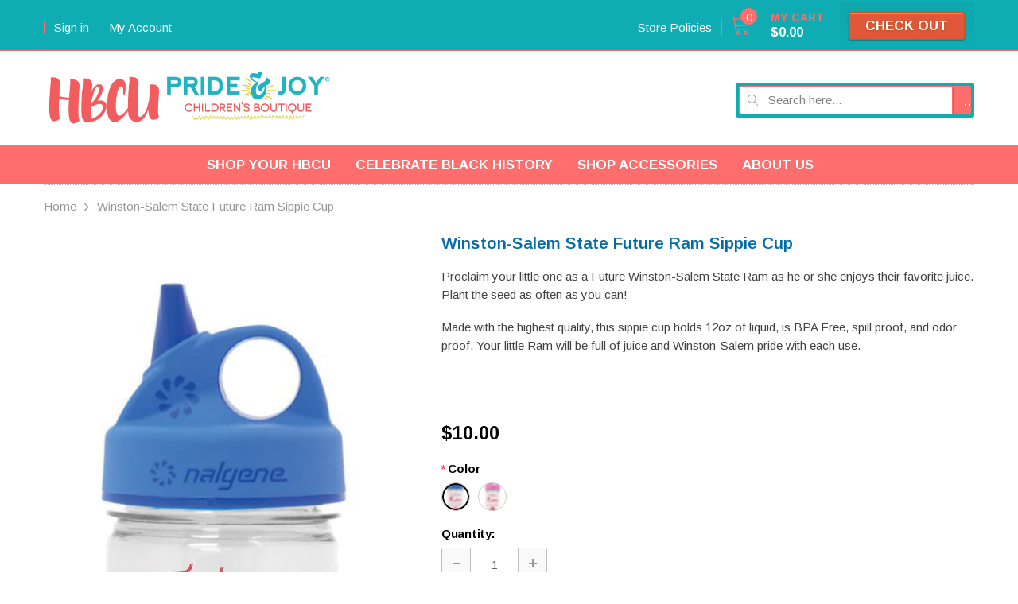

--- FILE ---
content_type: text/css
request_url: https://hbcupridejoy.com/cdn/shop/t/8/assets/theme-styles-responsive.scss.css?v=108030440164737886421584678934
body_size: 5457
content:
@font-face{font-family:fontawesome;src:url(fontawesome-webfont.woff2) format("woff2"),url(fontawesome-webfont.woff) format("woff"),url(fontawesome-webfont.ttf) format("truetype")}@media (max-width: 991px){.container,.container-fluid,.container-padd40{padding-right:10px;padding-left:10px}.row{margin-left:-10px;margin-right:-10px}.col-xs-1,.col-sm-1,.col-md-1,.col-lg-1,.col-xl-1,.col-xs-2,.col-sm-2,.col-md-2,.col-lg-2,.col-xl-2,.col-xs-3,.col-sm-3,.col-md-3,.col-lg-3,.col-xl-3,.col-xs-4,.col-sm-4,.col-md-4,.col-lg-4,.col-xl-4,.col-xs-5,.col-sm-5,.col-md-5,.col-lg-5,.col-xl-5,.col-xs-6,.col-sm-6,.col-md-6,.col-lg-6,.col-xl-6,.col-xs-7,.col-sm-7,.col-md-7,.col-lg-7,.col-xl-7,.col-xs-8,.col-sm-8,.col-md-8,.col-lg-8,.col-xl-8,.col-xs-9,.col-sm-9,.col-md-9,.col-lg-9,.col-xl-9,.col-xs-10,.col-sm-10,.col-md-10,.col-lg-10,.col-xl-10,.col-xs-11,.col-sm-11,.col-md-11,.col-lg-11,.col-xl-11,.col-xs-12,.col-sm-12,.col-md-12,.col-lg-12,.col-xl-12,.col-12{padding-right:10px;padding-left:10px}.home-slideshow .cat-menu.resize{height:auto!important}}@media (max-width: 767px){.main-content>.container>.inner{border:none}.home-slideshow .slideshow .item .slide-image{margin-bottom:10px;overflow:hidden;display:block}.home-slideshow .slideshow .item .slide-content{text-align:center;padding:0 10px}.home-slideshow .slideshow .item .slide-content h2.slide-heading{font-size:24px!important;color:#000!important;line-height:32px!important}.home-slideshow .slideshow .item .slide-content .slide-text{color:#000!important;font-size:12px!important;line-height:24px!important;margin-bottom:18px;font-weight:400}.home-slideshow .slideshow .item .slide-content .slide-button-area{display:none}.home-slideshow .slideshow .item .slide-content .slide-button{font-size:15px!important;padding:10px 20px}.ajax-lookbook-modal{top:50%!important;left:50%!important;-moz-transform:translate(-50%,-50%);-o-transform:translate(-50%,-50%);-ms-transform:translate(-50%,-50%);-webkit-transform:translate(-50%,-50%);transform:translate(-50%,-50%)}.product-shop .addwishlist{display:block;clear:both}}@media (max-width: 1024px){.header-top{height:0px;border:0px!important}.header-top .top-link-area,.header-top #cartToggle{display:none}.header-top .header-cart>.checkout{display:none!important}.site-header .header-bottom .header-promotion{display:none}#dropdown-cart{display:block!important}.site-nav .site-nav-dropdown li{width:-moz-calc(100% - 40px);width:-webkit-calc(100% - 40px);width:calc(100% - 40px);margin:0 auto}.site-nav .site-nav-dropdown li a{padding-left:0}.mega-menu .colm-1,.mega-menu .colm-2{-webkit-box-flex:0;-ms-flex:0 0 100%;flex:0 0 100%;max-width:100%}.mega-menu .colm-1 .inner{max-width:-moz-calc(100% - 40px);max-width:-webkit-calc(100% - 40px);max-width:calc(100% - 40px);border-bottom:1px solid #e5e5e5;margin:0 auto}.mega-menu .colm-1 .inner>a{padding-left:0!important}.mega-menu .colm-1 .inner .icon-dropdown{right:-10px}.mega-menu .colm-2 .col-left,.mega-menu .colm-2 .col-right{-webkit-box-flex:0;-ms-flex:0 0 100%;flex:0 0 100%;max-width:100%}}@media (min-width: 480px){.wrapper-navigation,.site-nav .site-nav-dropdown{width:340px}body.show-mm .close-mm{left:340px}body.show-mu .close-mm,body.show-dc .close-mm{left:auto;right:340px}.dropdown-customer,.site-header .header-top #dropdown-cart,.col-sidebar .sidebar{max-width:340px}body.open-sb .close-mm{left:340px;right:auto}.wishlist-page .btn,.wishlist-page .action{width:auto;float:none}.wishlist-page .btn-remove-wishlist{margin:0 0 0 30px}.wishlist-page .wishlist-footer{-webkit-flex-wrap:nowrap;-moz-flex-wrap:nowrap;-ms-flex-wrap:nowrap;flex-wrap:nowrap;margin-bottom:70px}.wishlist-page .share{text-align:left}.wishlist-page #pagin{margin-bottom:0;text-align:right}.wishlist-page #pagin li{margin:0 0 0 30px}}@media (min-width: 768px){.ajax-success-modal .content{min-width:520px}.ajax-success-modal .ajax-left{width:86px}.ajax-success-modal .ajax-right{width:-moz-calc(100% - 86px);width:-webkit-calc(100% - 86px);width:calc(100% - 86px);padding-left:30px}.ajax-success-modal .ajax-bottom .btn{min-width:121px}.ajax-success-modal .ajax-bottom .btn.continute-shopping{margin-right:20px;margin-bottom:0;min-width:178px}.template-index .section-title h2{font-size:23px;text-align:left}.site-footer .footer-top .col-footer h3.foot-title,.site-footer .footer-top .footer-connect h3.foot-title{padding-bottom:0;border:none}.site-footer .footer-top .col-footer h3.foot-title:after,.site-footer .footer-top .footer-connect h3.foot-title:after{display:none}.site-footer .footer-top .col-footer ul,.site-footer .footer-top .col-footer .info-content,.site-footer .footer-top .footer-connect ul,.site-footer .footer-top .footer-connect .info-content{display:block}.home-slideshow .cat-menu ul{max-height:none}.home-slideshow .slideshow .slick-dots{position:absolute;bottom:15px;right:15px;margin-bottom:0}.home-slideshow .slideshow .slick-dots li{float:left}.home-slideshow .slideshow .slick-dots button{border-width:3px}.home-slideshow .slideshow .item .slide-content{position:absolute;top:50%;padding:10px 22px;width:60%}.home-slideshow .slideshow .item .slide-content.abs_left{left:12px;-moz-transform:translate(0,-50%);-o-transform:translate(0,-50%);-ms-transform:translate(0,-50%);-webkit-transform:translate(0,-50%);transform:translateY(-50%);text-align:left}.home-slideshow .slideshow .item .slide-content.abs_left .slide-button{margin:0 18px 0 0}.home-slideshow .slideshow .item .slide-content.abs_center{left:50%;-moz-transform:translate(-50%,-50%);-o-transform:translate(-50%,-50%);-ms-transform:translate(-50%,-50%);-webkit-transform:translate(-50%,-50%);transform:translate(-50%,-50%);text-align:center}.home-slideshow .slideshow .item .slide-content.abs_center .slide-button{margin:0 9px 10px}.home-slideshow .slideshow .item .slide-content.abs_right{right:12px;-moz-transform:translate(0,-50%);-o-transform:translate(0,-50%);-ms-transform:translate(0,-50%);-webkit-transform:translate(0,-50%);transform:translateY(-50%);text-align:right}.home-slideshow .slideshow .item .slide-content.abs_right .slide-button{margin:0 0 10px 18px}.home-slideshow .slideshow .item .slide-content.no-content{top:auto;bottom:40px}.home-slideshow .slideshow .item .slide-content.no-content.abs_left{-moz-transform:translate(0,0);-o-transform:translate(0,0);-ms-transform:translate(0,0);-webkit-transform:translate(0,0);transform:translate(0)}.home-slideshow .slideshow .item .slide-content.no-content.abs_center{-moz-transform:translate(-50%,0);-o-transform:translate(-50%,0);-ms-transform:translate(-50%,0);-webkit-transform:translate(-50%,0);transform:translate(-50%)}.home-slideshow .slideshow .item .slide-content.no-content.abs_right{-moz-transform:translate(0,0);-o-transform:translate(0,0);-ms-transform:translate(0,0);-webkit-transform:translate(0,0);transform:translate(0)}.home-slideshow .slideshow .item h2.slide-heading{font-size:40!important}.block-banners .banner-col{padding-bottom:0}.block-banners .banner-col>.row{height:100%}.block-banners .banner-block-item{margin-bottom:0}.block-banners .banner-2-item{-webkit-box-flex:0;-ms-flex:0 0 auto;flex:0 0 auto}.homepage-brand-slider{padding-top:0}.homepage-brand-slider .col-slider{padding-right:36px;margin-bottom:15px}.homepage-brand-slider .shop-all{float:right}.homepage-brand-slider .recommended-brand{padding-bottom:0}.homepage-brand-slider .recommended-brand .inner{padding:0 0 12px 30px;border-left:1px solid #e8e8e8}.hompage-category .image-cate{padding:6px 15px 6px 30px}.hompage-category .hompage-category .widget-content .hc-item:nth-child(2){display:block}.product-list .grid-item .product-left{width:200px;float:left}.product-list .grid-item .product-details{width:-moz-calc(100% - 200px);width:-webkit-calc(100% - 200px);width:calc(100% - 200px);padding-left:30px;float:right}.product-list .grid-item .clear{display:-webkit-box;display:-webkit-flex;display:-moz-flex;display:-ms-flexbox;display:flex}.product-list .grid-item .btn{width:200px!important;overflow:hidden;text-overflow:ellipsis;float:left;margin-right:30px;margin-bottom:0}.toolbar{padding:8px 8px 7px 21px}.toolbar label{display:inline-block;margin-bottom:0}.product-collection .hl-line.tab{display:block}.product-collection .hl-line.mb{display:none}#more_view .slick-dots{display:none!important}.sticky_form .sticky-item{margin:0 10px}.sticky_form .pr-img{display:block}.sticky_form .sticky-countdown .sticky_text{display:inline-block;margin-right:14px}.sticky_form .sticky-countdown #sticky_clock{display:inline}.sticky_form .pr-selectors{-webkit-flex-grow:unset;-moz-flex-grow:unset;-ms-flex-grow:unset;flex-grow:unset}.sticky_form .pr-selectors .pr-active{width:182px}.sticky_form .sticky-add-to-cart{max-width:auto;min-width:200px}.sticky_form .extra{display:-webkit-box;display:-webkit-flex;display:-moz-flex;display:-ms-flexbox;display:flex}.newsletterwrapper #email-modal .modal-window{max-width:888px}.newsletterwrapper #email-modal .window-window{padding:20px;background-color:#fff;background-size:cover;background-position:center;background-size:no-repeat;-moz-border-radius:3px;-webkit-border-radius:3px;-ms-border-radius:3px;-o-border-radius:3px;border-radius:3px}.newsletterwrapper #email-modal .window-content .left{width:60%;max-width:458px}.newsletterwrapper #email-modal .window-content .left .inner{padding-left:46px;padding-right:46px}.newsletterwrapper #email-modal .window-content .title,.newsletterwrapper #email-modal .window-content .sub-title{display:block;margin-right:auto;margin-left:auto;max-width:304px}.newsletterwrapper #email-modal .window-content .input-group-field{margin-bottom:0}.product-shop .size-chart.modal .modal-content{display:inline-block;width:auto}.product-shop .size-chart.modal .content-size-char{max-width:90vw;text-align:center}.product-shop .size-chart.modal .modal-body{padding:40px 35px 48px}.template-cart .product-details{padding-left:26px}.wishlist-page .product-image{width:150px}.wishlist-page .product-details{width:-moz-calc(100% - 150px);width:-webkit-calc(100% - 150px);width:calc(100% - 150px)}#faqs .contact-link{text-align:right}#faqs .contact-link .text{margin-right:15px;margin-bottom:0;display:inline-block}.panel-group .nav-tabs{display:-webkit-box;display:-webkit-flex;display:-moz-flex;display:-ms-flexbox;display:flex;-webkit-flex-wrap:nowrap;-moz-flex-wrap:nowrap;-ms-flex-wrap:nowrap;flex-wrap:nowrap}.panel-group .nav-tabs li{width:auto;max-width:25%}.panel-group .nav-tabs li a.active:before{content:"";position:absolute;top:100%;width:12px;border-width:9px 8px 0px 8px;border-color:#2db6ef transparent;border-style:solid;left:50%;-moz-transform:translate(-50%,0);-o-transform:translate(-50%,0);-ms-transform:translate(-50%,0);-webkit-transform:translate(-50%,0);transform:translate(-50%)}.template-list-collections .widget-featured-product .widget-title h2{font-size:23px}#back-top a{width:52px;height:52px;font-size:25px}.product-notification{position:fixed;left:6vh;width:364px;bottom:6vh}}@media (min-width: 768px) and (max-width: 991px){.home-slideshow .slideshow .item .slide-content{width:60%}.home-slideshow .slideshow .item .slide-content h2.slide-heading{font-size:40px!important;margin-bottom:15px}.home-slideshow .slideshow .item .slide-content .slide-text{font-size:13px!important;margin-bottom:20px}.home-slideshow .col-right{margin-top:20px}.home-slideshow .cat-menu ul:not(.menu-slider-item){-webkit-column-count:3;column-count:3;display:block;-webkit-column-gap:0;-moz-column-gap:0;column-gap:0}.home-slideshow .cat-menu ul:not(.menu-slider-item) li{break-inside:avoid-column}}@media (min-width: 992px){.products-grid .grid-item .inner-top{padding-right:15px;padding-left:15px}.hl-line{width:-moz-calc(100% - 30px);width:-webkit-calc(100% - 30px);width:calc(100% - 30px)}.site-header .header-mb .flexbox{margin-left:-15px;margin-right:-15px}.site-footer .footer-top .footer-menu ul,.site-footer .footer-top .footer-menu .info-content{padding-bottom:0;display:block!important}.site-footer .footer-bottom .footer-address{margin-bottom:0}.site-footer .footer-bottom .payment-methods,.site-footer .footer-bottom .seal-approval{text-align:right}.hompage-category .category-item .title{padding-top:27px;padding-bottom:28px}.hompage-category .widget-content{-webkit-flex-wrap:wrap;-moz-flex-wrap:wrap;-ms-flex-wrap:wrap;flex-wrap:wrap;overflow:hidden}.hompage-category .widget-content .hc-item{display:block}.hompage-category .category-item{padding-bottom:30px}.home-slideshow{margin-bottom:30px}.home-slideshow .row.align-top{-webkit-flex-wrap:nowrap;-moz-flex-wrap:nowrap;-ms-flex-wrap:nowrap;flex-wrap:nowrap}.home-slideshow .col-right{max-width:260px;margin:0}.home-slideshow .col-left{max-width:-moz-calc(100% - 260px);max-width:-webkit-calc(100% - 260px);max-width:calc(100% - 260px)}.home-slideshow .cat-menu{margin-bottom:0}.home-slideshow .cat-menu.resize{padding-right:40px;width:-moz-calc(100% + 40px);width:-webkit-calc(100% + 40px);width:calc(100% + 40px);overflow:auto}.home-slideshow .cat-menu ul:not(.menu-slider-item){display:block!important;height:auto!important;margin-top:13px!important;padding-top:7px!important}.home-slideshow .cat-menu .menu-slider-container .menu-slider-item:nth-child(n+2){display:block}body.open-sb .col-sidebar .sidebar{left:0}.sidebar-label{display:none!important}.col-sidebar{max-width:230px}.col-sidebar .product-navigation{display:none}.col-sidebar .sidebar{position:static;width:100%;height:auto;overflow:hidden;padding:0}.col-sidebar .sidebar-out-box{margin-bottom:0;padding:0}.col-sidebar .sidebar-out-box .sidebar-banner{padding:0 0 55px}.col-main{max-width:-moz-calc(100% - 230px);max-width:-webkit-calc(100% - 230px);max-width:calc(100% - 230px)}.product-img-box .product-label{right:35px;top:20px}.product-shop .product-title{margin-top:-5px}.product-shop .product-title h2{font-size:21px;line-height:31px}.newsletterwrapper #email-modal .window-window{padding:40px}.template-cart .qty-group{float:left;margin-right:30px}.template-cart .group-action{display:inline-block;float:left}.template-cart .group-action .btn{width:auto;text-transform:capitalize;font-weight:500;font-size:15px}.template-cart .group-action .btn.remove{min-width:105px}.template-cart .group-action .btn.update{min-width:138px;margin-right:30px}.wishlist-page .wishlist-header{display:block}.wishlist-page .wishlist-product-content{display:-webkit-box;display:-webkit-flex;display:-moz-flex;display:-ms-flexbox;display:flex}.wishlist-page .product-image{width:209px;float:left}.wishlist-page .product-image img{max-width:100px}.wishlist-page .product-details{width:-moz-calc(100% - 209px);width:-webkit-calc(100% - 209px);width:calc(100% - 209px);float:left;display:-webkit-box;display:-webkit-flex;display:-moz-flex;display:-ms-flexbox;display:flex;-webkit-align-items:center;-moz-align-items:center;-ms-align-items:center;align-items:center}.wishlist-page .product-title a{margin-bottom:0}.wishlist-page .col_1{width:300px;padding:0 20px}.wishlist-page .col_2{width:109px;text-align:center;margin-bottom:0}.wishlist-page .col_3{float:right;width:-moz-calc(100% - 109px - 300px);width:-webkit-calc(100% - 109px - 300px);width:calc(100% - 409px);text-align:right}.sticky_form{display:-webkit-box;display:-webkit-flex;display:-moz-flex;display:-ms-flexbox;display:flex;-webkit-align-items:center;-moz-align-items:center;-ms-align-items:center;align-items:center;-webkit-box-pack:center;-moz-box-pack:center;-ms-flex-pack:center;-webkit-justify-content:center;justify-content:center}.sticky_form .sticky-item{margin:0 15px}.sticky_form .sticky-countdown{margin-right:50px;margin-bottom:0}.sticky_form .sticky-countdown .sticky_text{margin-right:0;margin-bottom:10px;display:block}.sticky_form .sticky-countdown #sticky_clock{display:block}}@media (min-width: 1025px){.container{max-width:995px}.no-wrap{overflow:hidden}.products-grid .grid-item{margin-bottom:0}.products-grid .grid-item .product-top{margin-bottom:16px}.products-grid .grid-item .product-des{display:block}.products-grid .grid-item .product-variant{position:absolute;bottom:0;left:0;width:100%}.products-grid .grid-item .quickview-button{-moz-transform:translate(0,-150%);-o-transform:translate(0,-150%);-ms-transform:translate(0,-150%);-webkit-transform:translate(0,-150%);transform:translateY(-150%);opacity:0;-ms-filter:"progid:DXImageTransform.Microsoft.Alpha(opacity=0)";filter:alpha(opacity=0);visibility:hidden;-webkit-transition:all .5s ease;-moz-transition:all .5s ease;-ms-transition:all .5s ease;-o-transition:all .5s ease;transition:all .5s ease}.products-grid .grid-item .addwishlist{top:-25px;opacity:0;-ms-filter:"progid:DXImageTransform.Microsoft.Alpha(opacity=0)";filter:alpha(opacity=0);visibility:hidden;-webkit-transition:all .5s ease;-moz-transition:all .5s ease;-ms-transition:all .5s ease;-o-transition:all .5s ease;transition:all .5s ease}.products-grid .grid-item .product-variant{opacity:0;-ms-filter:"progid:DXImageTransform.Microsoft.Alpha(opacity=0)";filter:alpha(opacity=0);visibility:hidden;-webkit-transition:all .5s ease;-moz-transition:all .5s ease;-ms-transition:all .5s ease;-o-transition:all .5s ease;transition:all .5s ease;-moz-transform:translate(0,100%);-o-transform:translate(0,100%);-ms-transform:translate(0,100%);-webkit-transform:translate(0,100%);transform:translateY(100%)}.products-grid .grid-item:before{content:"";position:absolute;left:-13px;right:-13px;top:-23px;bottom:-22px;border:1px solid #e8e8e8;-moz-border-radius:2px;-webkit-border-radius:2px;-ms-border-radius:2px;-o-border-radius:2px;border-radius:2px;display:none;z-index:1;-webkit-box-shadow:0px 1px 45px rgba(0,0,0,.1);-moz-box-shadow:0px 1px 45px rgba(0,0,0,.1);box-shadow:0 1px 45px #0000001a;background-color:#fff}.products-grid .grid-item .product-item{padding-bottom:0}.products-grid .grid-item .btn{width:200px}.products-grid .grid-item:hover{z-index:22}.products-grid .grid-item:hover .quickview-button{-moz-transform:translate(0,-50%);-o-transform:translate(0,-50%);-ms-transform:translate(0,-50%);-webkit-transform:translate(0,-50%);transform:translateY(-50%);opacity:1;-ms-filter:"progid:DXImageTransform.Microsoft.Alpha(opacity=100)";filter:alpha(opacity=100);visibility:visible}.products-grid .grid-item:hover .addwishlist{top:-5px;opacity:1;-ms-filter:"progid:DXImageTransform.Microsoft.Alpha(opacity=100)";filter:alpha(opacity=100);visibility:visible}.products-grid .grid-item:hover .product-variant{opacity:1;-ms-filter:"progid:DXImageTransform.Microsoft.Alpha(opacity=100)";filter:alpha(opacity=100);visibility:visible;-moz-transform:rotateX(0deg);-o-transform:rotateX(0deg);-ms-transform:rotateX(0deg);-webkit-transform:rotateX(0deg);transform:rotateX(0)}.products-grid .grid-item:hover .product-grid-options-size{opacity:1;-ms-filter:"progid:DXImageTransform.Microsoft.Alpha(opacity=100)";filter:alpha(opacity=100);visibility:visible;-moz-transform:translate(0,0);-o-transform:translate(0,0);-ms-transform:translate(0,0);-webkit-transform:translate(0,0);transform:translate(0)}.products-grid .grid-item:hover:before{display:block}.products-grid .grid-item:hover .inner{z-index:2}.products-grid .grid-item:hover .inner-top{border-color:transparent}.products-grid .grid-item:hover form.variants{opacity:1;-ms-filter:"progid:DXImageTransform.Microsoft.Alpha(opacity=100)";filter:alpha(opacity=100)}.products-grid .grid-item:hover .image-swap .images-one{opacity:0;-ms-filter:"progid:DXImageTransform.Microsoft.Alpha(opacity=0)";filter:alpha(opacity=0)}.products-grid .grid-item:hover .image-swap .images-two{opacity:1;-ms-filter:"progid:DXImageTransform.Microsoft.Alpha(opacity=100)";filter:alpha(opacity=100)}.products-grid form.variants{opacity:0;-ms-filter:"progid:DXImageTransform.Microsoft.Alpha(opacity=0)";filter:alpha(opacity=0)}.page-title{padding-bottom:20px}.page-title h2{font-size:23px}.site-header .header-top .cart-icon{margin-right:25px}.site-header .header-top #dropdown-cart{display:none;position:absolute;top:-moz-calc(100% - 10px);top:-webkit-calc(100% - 10px);top:calc(100% - 10px);right:0;width:358px;height:auto;padding:9px 0 0;background:transparent}.site-header .header-top #dropdown-cart .padcmnding{padding:20px 19px 18px;z-index:2;background:#fff;border:1px solid #cbc9c7;-webkit-box-shadow:0px 3px 5px rgba(0,0,0,.1);-moz-box-shadow:0px 3px 5px rgba(0,0,0,.1);box-shadow:0 3px 5px #0000001a;-moz-border-radius:2px;-webkit-border-radius:2px;-ms-border-radius:2px;-o-border-radius:2px;border-radius:2px}.site-header .header-top #dropdown-cart .dropcart-title{display:none}.site-header .header-top #dropdown-cart ul.mini-products-list{max-height:350px;width:-moz-calc(100% + 20px);width:-webkit-calc(100% + 20px);width:calc(100% + 20px)}.site-header .header-top #dropdown-cart ul.mini-products-list>li{-webkit-box-sizing:content-box;-moz-box-sizing:content-box;box-sizing:content-box}.site-header .header-top #dropdown-cart .has-items{overflow:hidden}.site-header .header-top #dropdown-cart .btn-remove{right:auto;left:285px}.site-header .header-top .header-cart .checkout{display:none}.site-header .header-bottom .hl-mb{display:none!important}.site-header .header-bottom .header-mb{background:transparent;position:static;z-index:0;-webkit-box-flex:0;-ms-flex:0 0 33.333333%;flex:0 0 33.333333%;max-width:33.333333%}.site-header .header-bottom .dt-search{display:block;margin-top:4px;-webkit-box-flex:0;-ms-flex:0 0 33.333333%;flex:0 0 33.333333%;max-width:33.333333%}.site-header .header-bottom .logo{text-align:left;display:inline-block}.site-header .header-bottom .logo a{padding:12px 20px 12px 15px;max-width:100%}.site-header .header-bottom .header-promotion{margin-bottom:0;margin-top:4px;-webkit-box-flex:0;-ms-flex:0 0 33.333333%;flex:0 0 33.333333%;max-width:33.333333%}.site-header .header-bottom .flexbox.inner{margin-left:-15px;margin-right:-15px}.site-header .header-bottom .hl-line{display:block}body.fixed-menu .site-header .header-top .header-cart{position:fixed;z-index:452;top:0;right:0}body.fixed-menu .site-header .header-top .header-cart .top-cart{padding:14px 20px 12px 10px;-webkit-transition:0s;-moz-transition:0s;-ms-transition:0s;-o-transition:0s;transition:0s}body.fixed-menu .site-header .header-top .header-cart>.checkout,body.fixed-menu .site-header .header-top .header-cart .cart-text{display:none}body.fixed-menu .site-header .header-top .header-cart .cart-icon{margin-right:0}.site-footer .footer-bottom .address-menu{overflow:hidden}.site-footer .footer-bottom .address-menu ul{white-space:normal}.search-pop{position:fixed;top:0;left:0;right:0;bottom:0;background:#0009;z-index:6}.search-pop .search-area{position:absolute;top:30%;left:50%;-moz-transform:translate(-50%,0);-o-transform:translate(-50%,0);-ms-transform:translate(-50%,0);-webkit-transform:translate(-50%,0);transform:translate(-50%);width:770px}.search-pop .input-group-field{width:100%;height:40px;border:0px}.search-pop .btn-search{position:absolute;top:0;right:0;height:40px;border:0}.search-pop .icon-close{position:absolute;top:0;left:105%;cursor:pointer;display:block}.search-pop .icon-close svg{fill:#fff;width:40px;height:40px;display:block;stroke-width:0}.wrapper-navigation{display:block;position:static;top:0;left:0;bottom:auto;-webkit-box-shadow:0 0 0 transparent;-moz-box-shadow:0 0 0 transparent;box-shadow:0 0 0 transparent;overflow-y:visible!important;overflow-x:visible!important;height:auto;width:100%}.wrapper-navigation.fixed-top{position:fixed;z-index:402;-webkit-box-shadow:0 0 0 1px rgba(0,0,0,.06),0 1px 2px 0 rgba(0,0,0,.1);-moz-box-shadow:0 0 0 1px rgba(0,0,0,.06),0 1px 2px 0 rgba(0,0,0,.1);box-shadow:0 0 0 1px #0000000f,0 1px 2px #0000001a}.wrapper-navigation.fixed-top .nav-bar{width:100%;max-width:-moz-calc(100vw - 300px);max-width:-webkit-calc(100vw - 300px);max-width:calc(100vw - 300px);margin:0 auto;border:none!important}.wrapper-navigation.fixed-top .nav-bar .site-nav{text-align:center}.wrapper-navigation.fixed-top .nav-bar .site-nav>li>a{font-size:15px}.wrapper-navigation.fixed-top .nav-bar .site-nav>li .promote-label,.wrapper-navigation.fixed-top .nav-bar .site-nav>li .promote-label:after{display:none}.wrapper-navigation.fixed-top .logo-fixed{display:block;padding:8px 15px;position:absolute;top:0;left:0;max-width:150px}.wrapper-navigation.fixed-top #search-fix{display:-webkit-box;display:-webkit-flex;display:-moz-flex;display:-ms-flexbox;display:flex;-webkit-align-items:center;-moz-align-items:center;-ms-align-items:center;align-items:center;height:47px;width:50px;position:absolute;top:0;right:60px;border-right:1px solid #d2d2d3;border-left:1px solid #d2d2d3;cursor:pointer}.wrapper-navigation.fixed-top #search-fix svg{display:block;margin:0 auto;height:24px;width:24px}.wrapper-navigation .tool-menu,.wrapper-navigation .quicklink-menu{display:none}.site-nav{position:relative;margin:0 -15px;padding:0}.site-nav>li{width:auto;position:relative;margin-right:-3px;border:none}.site-nav>li>a{padding:15px 15px 14px;border-bottom:none;position:relative}.site-nav>li>a .icon-dropdown{display:none}.site-nav>li>.site-nav-dropdown{border-top:1px solid #e9e9e9;border-top-left-radius:0;border-top-right-radius:0;-webkit-box-shadow:0px 3px 8px -3px rgba(0,0,0,.6);-moz-box-shadow:0px 3px 8px -3px rgba(0,0,0,.6);box-shadow:0 3px 8px -3px #0009}.site-nav>li:hover>a{color:#f83734}.site-nav>li:hover.dropdown>a:before{content:"";position:absolute;top:-4px;bottom:0;left:-1px;right:-1px;background:#fff;-webkit-box-shadow:0px 2px 2px rgba(0,0,0,.3);-moz-box-shadow:0px 2px 2px rgba(0,0,0,.3);box-shadow:0 2px 2px #0000004d;border:1px solid rgba(0,0,0,.1);border-bottom:0;border-radius:3px 3px 0 0}.site-nav>li:hover.dropdown>a:after{content:"";position:absolute;height:9px;bottom:-1px;left:01px;right:0;background:#fff;z-index:3}.site-nav>li .promote-label{position:absolute;z-index:1;top:-9px;right:15px}.site-nav>li .promote-label:after{top:100%;left:50%;-moz-transform:rotate(0deg) translateX(-50%);-o-transform:rotate(0deg) translateX(-50%);-ms-transform:rotate(0deg) translateX(-50%);-webkit-transform:rotate(0deg) translateX(-50%);transform:rotate(0) translate(-50%);width:0px}.site-nav>li .hl-shuffle-container{-webkit-column-count:3;column-count:3;display:block;-webkit-column-gap:0;-moz-column-gap:0;column-gap:0}.site-nav>li .hl-shuffle-container .hl-shuffle-item{break-inside:avoid-column;max-width:100%;page-break-inside:avoid;-webkit-column-break-inside:avoid;-webkit-column-gap:0;-moz-column-gap:0;column-gap:0}.site-nav .site-nav-dropdown{display:none;position:absolute;top:auto;left:-1px;background:#fff;width:220px;-moz-border-radius:2px;-webkit-border-radius:2px;-ms-border-radius:2px;-o-border-radius:2px;border-radius:2px;z-index:2;overflow:visible;height:auto}.site-nav .site-nav-dropdown li{border-bottom:1px solid #f1f1f1;margin:0;-webkit-transition:all .5s;-moz-transition:all .5s;-ms-transition:all .5s;-o-transition:all .5s;transition:all .5s}.site-nav .site-nav-dropdown li:last-child{border-bottom:0}.site-nav .site-nav-dropdown li>a{line-height:normal;padding:14px 15px 12px;color:#414141}.site-nav .site-nav-dropdown li>a .icon-dropdown{display:none}.site-nav .site-nav-dropdown li:hover>a{color:#026ca8}.site-nav .site-nav-dropdown li:hover>a:after{display:inline-block}.site-nav .site-nav-dropdown .site-nav-dropdown{top:0;-webkit-box-shadow:0px 0px 5px rgba(0,0,0,.3);-moz-box-shadow:0px 0px 5px rgba(0,0,0,.3);box-shadow:0 0 5px #0000004d;left:-moz-calc(100% - 41px);left:-webkit-calc(100% - 41px);left:calc(100% - 41px)}.site-nav .site-nav-dropdown.style_2 .col-left .mega-banner:first-child{margin-bottom:18px}.site-nav .site-nav-dropdown.style_3 .row{-webkit-flex-wrap:nowrap;-moz-flex-wrap:nowrap;-ms-flex-wrap:nowrap;flex-wrap:nowrap}.site-nav .site-nav-dropdown.style_3 .inner{-webkit-box-flex:0;-ms-flex:0 0 20%;flex:0 0 20%;max-width:205px;margin-right:0}.site-nav .site-nav-dropdown.style_3 .inner:nth-child(2n+5){margin-right:0}.site-nav .site-nav-dropdown.style_3 .collection-banner{padding-left:0;margin-bottom:24px}.site-nav .site-nav-dropdown .submenu-title{display:none}.site-nav li.mega-menu{position:static}.site-nav li.mega-menu>.site-nav-dropdown{display:block;opacity:0;-ms-filter:"progid:DXImageTransform.Microsoft.Alpha(opacity=0)";filter:alpha(opacity=0);visibility:hidden;height:0px;width:100%;padding:0;overflow:hidden;left:15px;z-index:2}.site-nav li.mega-menu>.site-nav-dropdown.style_3{padding-bottom:10px}.site-nav li.mega-menu:hover>.site-nav-dropdown{opacity:1;-ms-filter:"progid:DXImageTransform.Microsoft.Alpha(opacity=100)";filter:alpha(opacity=100);visibility:visible;height:auto;padding-top:19px}.site-nav li.mega-menu .colm-1 .inner{padding:0 15px 12px}.site-nav li.mega-menu .colm-1 .inner>a{padding:4px 0 10px}.site-nav li.mega-menu .colm-1 .inner .icon-dropdown{display:none}.site-nav li.mega-menu .colm-1 .inner .site-nav-dropdown{display:block;position:static;border:0;-webkit-box-shadow:0 0 0 0;-moz-box-shadow:0 0 0 0;box-shadow:0 0;width:100%;padding-bottom:4px;background:transparent}.site-nav li.mega-menu .colm-1 .inner .site-nav-dropdown li{border:0}.site-nav li.mega-menu .colm-1 .inner .site-nav-dropdown li a{line-height:normal;padding:4px 0 7px}.site-nav li.mega-menu .colm-1 .inner .site-nav-dropdown li:hover a{background:transparent}.site-nav li.mega-menu .colm-2{padding-top:0;padding-left:40px;padding-bottom:15px}.site-nav li.mega-menu .colm-2 .mega-feature-product{margin-bottom:0}.site-nav li.mega-menu .colm-2 .mega-feature-product img{width:100%}.site-nav li.mega-menu .colm-2 .mega-banner{padding-top:7px;margin-bottom:0;margin-right:0;margin-left:auto}.site-nav li.mega-menu .colm-2 .mega-banner img{display:block;margin:0 auto}.site-nav li.mega-menu .colm-2 .mega-banner.fp{max-width:230px}.site-nav li:hover>.site-nav-dropdown{display:block}.template-index .block-banners .inner{padding-bottom:30px}.home-slideshow{padding-top:0;margin-bottom:30px}.home-slideshow .row.align-top{-webkit-flex-wrap:nowrap;-moz-flex-wrap:nowrap;-ms-flex-wrap:nowrap;flex-wrap:nowrap}.home-slideshow .col-right{max-width:260px;margin:0}.home-slideshow .col-left{max-width:-moz-calc(100% - 260px);max-width:-webkit-calc(100% - 260px);max-width:calc(100% - 260px)}.home-slideshow h2.cat-title i{display:none}.home-slideshow .slideshow .item .slide-content.no-content{bottom:30px}.widget-trending-product .widget-product{padding-bottom:0}.widget-trending-product .slick-arrow{opacity:1;visibility:visible}.widget-trending-product .slick-dots{display:none!important}.widget-trending-product .slick-list{margin:-81px -40px -86px;padding:81px 40px 86px;overflow:hidden}.widget-trending-product .slick-slide{opacity:0;-ms-filter:"progid:DXImageTransform.Microsoft.Alpha(opacity=0)";filter:alpha(opacity=0);overflow:hidden}.widget-trending-product .slick-slide.slick-active{opacity:1;-ms-filter:"progid:DXImageTransform.Microsoft.Alpha(opacity=100)";filter:alpha(opacity=100);overflow:visible}.widget-trending-product .products-grid .grid-item{margin-bottom:0}.hompage-category .section-inner{padding-bottom:6px}.hompage-category .image-cate{padding:6px 15px 6px 30px}.hompage-category .category-item .title{font-size:23px;padding-top:28px;padding-bottom:31px;padding-left:96px}.homepage-testimonial .slick-arrow{visibility:visible}.homepage-testimonial .section-content{padding-top:25px;padding-bottom:48px}.homepage-brand-slider .item{padding:0 25px}.product-collection{margin-left:-5px}.product-collection .hl-line{width:-moz-calc(100% - 20px);width:-webkit-calc(100% - 20px);width:calc(100% - 20px);margin-left:5px}.product-collection .hl-line.mb,.product-collection .hl-line.tab{display:none}.product-collection .hl-line.dt{display:block}.product-list .grid-item{padding-left:15px}.product-list .grid-item:hover:before{display:none}.product-list .grid-item form.variants{opacity:1;-ms-filter:"progid:DXImageTransform.Microsoft.Alpha(opacity=100)";filter:alpha(opacity=100)}.product-list .grid-item .product-image{margin-top:4px}.product-list .grid-item .item-swatch{position:static;display:-webkit-box;display:-webkit-flex;display:-moz-flex;display:-ms-flexbox;display:flex;opacity:1;-ms-filter:"progid:DXImageTransform.Microsoft.Alpha(opacity=100)";filter:alpha(opacity=100);visibility:visible;-moz-transform:rotateX(0deg);-o-transform:rotateX(0deg);-ms-transform:rotateX(0deg);-webkit-transform:rotateX(0deg);transform:rotateX(0)}.product-list .grid-item .addwishlist{opacity:1;-ms-filter:"progid:DXImageTransform.Microsoft.Alpha(opacity=100)";filter:alpha(opacity=100);visibility:visible}.product-list .grid-item .product-grid-options-size{display:-webkit-box;display:-webkit-flex;display:-moz-flex;display:-ms-flexbox;display:flex;position:static;width:100%;opacity:1;-ms-filter:"progid:DXImageTransform.Microsoft.Alpha(opacity=100)";filter:alpha(opacity=100);visibility:visible;text-align:center}.product-shop .product-navigation{display:-webkit-box;display:-webkit-flex;display:-moz-flex;display:-ms-flexbox;display:flex}.product-shop #product-variants .swatch label:hover,.product-shop #product-variants .swatch label:focus{border-color:#000;-webkit-box-shadow:inset 0px 0px 0px 2px #000;-moz-box-shadow:inset 0px 0px 0px 2px #000;box-shadow:inset 0 0 0 2px #000}.zoom-text{display:block}.product-photo-container.vertical{width:-moz-calc(100% - 79px);width:-webkit-calc(100% - 79px);width:calc(100% - 79px);float:right}#more_view.vertical-tab{display:block;float:left;width:79px;padding:0 15px 0 0;margin:0;text-align:center}#more_view.vertical-tab .item{width:100%;padding:7.5px 0}#more_view.vertical-tab .slick-arrow{position:static;-moz-transform:translate(0,0) rotate(90deg);-o-transform:translate(0,0) rotate(90deg);-ms-transform:translate(0,0) rotate(90deg);-webkit-transform:translate(0,0) rotate(90deg);transform:translate(0) rotate(90deg)}.recently-viewed-products,.widget-also-like-product{padding-bottom:25px}.recently-viewed-products .slick-slider .slick-arrow,.widget-also-like-product .slick-slider .slick-arrow{top:-28px}.recently-viewed-products .slick-slider .slick-arrow.slick-next,.widget-also-like-product .slick-slider .slick-arrow.slick-next{right:0}.recently-viewed-products .slick-slider .slick-arrow.slick-prev,.widget-also-like-product .slick-slider .slick-arrow.slick-prev{left:auto;right:44px}.widget-also-like-product .slick-slider .slick-arrow,.widget-also-like-product .slick-slider:hover .slick-arrow{top:1px}#quick-view-popup .content{max-width:910px;width:100vw}.list-category .grid-item .view-abs{position:absolute;height:48px;width:48px;top:50%;left:50%;-moz-transform:translate(-50%,-50%);-o-transform:translate(-50%,-50%);-ms-transform:translate(-50%,-50%);-webkit-transform:translate(-50%,-50%);transform:translate(-50%,-50%);-moz-border-radius:50%;-webkit-border-radius:50%;-ms-border-radius:50%;-o-border-radius:50%;border-radius:50%;border:2px solid #fff;-webkit-box-shadow:0px 1px 4px rgba(0,0,0,.3),inset 0px 1px 4px rgba(0,0,0,.3);-moz-box-shadow:0px 1px 4px rgba(0,0,0,.3),inset 0px 1px 4px rgba(0,0,0,.3);box-shadow:0 1px 4px #0000004d,inset 0 1px 4px #0000004d;opacity:0;-ms-filter:"progid:DXImageTransform.Microsoft.Alpha(opacity=0)";filter:alpha(opacity=0);-webkit-transition:all .5s ease;-moz-transition:all .5s ease;-ms-transition:all .5s ease;-o-transition:all .5s ease;transition:all .5s ease;z-index:3}.list-category .grid-item .view-abs:before,.list-category .grid-item .view-abs:after{content:"";display:block;position:absolute;width:18px;height:4px;top:50%;left:50%;-moz-transform:translate(-50%,-50%);-o-transform:translate(-50%,-50%);-ms-transform:translate(-50%,-50%);-webkit-transform:translate(-50%,-50%);transform:translate(-50%,-50%);background:#fff;-webkit-box-shadow:0px 1px 4px rgba(0,0,0,.3);-moz-box-shadow:0px 1px 4px rgba(0,0,0,.3);box-shadow:0 1px 4px #0000004d;z-index:2}.list-category .grid-item .view-abs:after{width:4px;height:18px}.list-category .grid-item .product-top:hover .view-abs{opacity:1;-ms-filter:"progid:DXImageTransform.Microsoft.Alpha(opacity=100)";filter:alpha(opacity=100)}.template-list-collections .widget-trending-product .slick-list{padding-bottom:130px}.wishlist-page .wishlist-header{display:block}.wishlist-page .product-image{width:160px;float:left}.wishlist-page .product-image img{max-width:100px}.wishlist-page .product-details{width:-moz-calc(100% - 160px);width:-webkit-calc(100% - 160px);width:calc(100% - 160px);float:left}.wishlist-page .col_1{width:265px;float:left;margin-right:180px}.wishlist-page .col_2{width:109px;float:left;text-align:center}.wishlist-page .col_3{float:right;width:-moz-calc(100% - 109px - 445px);width:-webkit-calc(100% - 109px - 445px);width:calc(100% - 554px);text-align:right}.search-page .col-xl{-webkit-box-flex:0;-ms-flex:0 0 20%;flex:0 0 20%;max-width:20%}.content-blog .share_toolbox,.blog-detail .share_toolbox{width:32%;float:right}.content-blog .article-tags,.blog-detail .article-tags{width:68%;float:left}#back-top{bottom:40%}}@media (min-width: 1200px){.site-header .header-top .header-cart .checkout{display:inline-block}.container{max-width:1200px}.col-5-item{-webkit-box-flex:0;-ms-flex:0 0 20%;flex:0 0 20%;max-width:20%}.site-nav .site-nav-dropdown.style_3 .inner{margin-right:35px}.site-nav li.mega-menu>.site-nav-dropdown{width:1170px;left:50%;-moz-transform:translate(-50%,0);-o-transform:translate(-50%,0);-ms-transform:translate(-50%,0);-webkit-transform:translate(-50%,0);transform:translate(-50%);-webkit-transition:0s;-moz-transition:0s;-ms-transition:0s;-o-transition:0s;transition:0s}.home-slideshow .slideshow .item .slide-content.no-content{bottom:50px}.product-shop .groups-btn{display:-webkit-box;display:-webkit-flex;display:-moz-flex;display:-ms-flexbox;display:flex}.product-shop .groups-btn button{width:230px}.product-shop .groups-btn #product-add-to-cart,.product-shop .groups-btn .product-add-to-cart{width:230px;margin-right:30px}}@media (max-width: 369px){.products-grid .grid-item{width:100%;-webkit-box-flex:0;-ms-flex:0 0 100%;flex:0 0 100%;max-width:100%}.toolbar label{display:none}}@media only screen and (max-width: 767px){.tab-content .spr-form-contact-email,.tab-content .spr-form-review-title,.panel-body .spr-form-contact-email,.panel-body .spr-form-review-title{float:left;width:100%;max-width:none}}@media only screen and (max-width: 480px){.product-tab .spr-summary{text-align:left}.tab-content .spr-summary-caption,.panel-body .spr-summary-caption{display:block}.product-tab .spr-summary-actions-newreview{margin-top:20px}}
/*# sourceMappingURL=/cdn/shop/t/8/assets/theme-styles-responsive.scss.css.map?v=108030440164737886421584678934 */


--- FILE ---
content_type: text/javascript
request_url: https://hbcupridejoy.com/cdn/shop/t/8/assets/petica.js?v=125516782944716240341556842285
body_size: 13175
content:
(function($){var doc=$(document),body=$("body"),w=window.innerWidth,dropdownCart=$("#dropdown-cart"),selectCallbackQuickview=function(variant,selector){var productItem=$("#quick-view-popup .product-item"),btnAddToCart=productItem.find(".add-to-cart-btn"),productPrice=productItem.find(".price"),comparePrice=productItem.find(".compare-price"),totalPrice=productItem.find(".total-price .total-money"),priceSaving=productItem.find(".price-save");if(!variant)btnAddToCart.text(window.inventory_text.unavailable).addClass("disabled").attr("disabled","disabled");else{if(variant.available?btnAddToCart.removeClass("disabled").removeAttr("disabled").text(window.inventory_text.add_to_cart):btnAddToCart.addClass("disabled").attr("disabled","disabled").text(window.inventory_text.sold_out),productPrice.html(Shopify.formatMoney(variant.price,window.shop_money_format)),variant.compare_at_price>variant.price?(comparePrice.html(Shopify.formatMoney(variant.compare_at_price,window.shop_money_format)).show(),productPrice.addClass("on-sale"),priceSaving.html(Shopify.formatMoney(variant.compare_at_price-variant.price,window.shop_money_format)),priceSaving.parent().show()):(comparePrice.hide(),productPrice.removeClass("on-sale"),priceSaving.parent().hide()),window.use_color_swatch)for(var form=$("#"+selector.domIdPrefix).closest("form"),i=0,length=variant.options.length;i<length;i++){var radioButton=form.find('.swatch[data-option-index="'+i+'"] :radio[value="'+variant.options[i]+'"]');radioButton.size()&&(radioButton.get(0).checked=!0)}if(window.display_quickview_availability){var inventoryInfo=productItem.find(".product-inventory span");variant.available?variant.inventory_management!=null?inventoryInfo.text(window.inventory_text.in_stock):inventoryInfo.text(window.inventory_text.many_in_stock):inventoryInfo.text(window.inventory_text.out_of_stock)}if(window.display_quickview_sku){var sku=productItem.find(".sku-product span");variant?sku.text(variant.sku):sku.empty()}var regex=/([0-9]+[.|,][0-9]+[.|,][0-9]+)/g,unitPriceTextMatch=jQuery(".quick-view .price").text().match(regex);if(unitPriceTextMatch||(regex=/([0-9]+[.|,][0-9]+)/g,unitPriceTextMatch=jQuery(".quick-view .price").text().match(regex)),unitPriceTextMatch){var unitPriceText=unitPriceTextMatch[0],unitPrice=unitPriceText.replace(/[.|,]/g,""),quantity=parseInt(jQuery(".quick-view input[name=quantity]").val()),totalPrice=unitPrice*quantity,totalPriceText=Shopify.formatMoney(totalPrice,window.money_format);regex=/([0-9]+[.|,][0-9]+[.|,][0-9]+)/g,totalPriceText.match(regex)||(regex=/([0-9]+[.|,][0-9]+)/g),totalPriceText=totalPriceText.match(regex)[0];var regInput=new RegExp(unitPriceText,"g"),totalPriceHtml=$(".quick-view .price").html().replace(regInput,totalPriceText);$(".quick-view .total-price .total-money").html(totalPriceHtml)}if(window.show_multiple_currencies&&Currency.convertAll(window.shop_currency,$(".currency-toggle").first().text(),"span.money","money_format"),variant&&variant.featured_image){var originalImage=$("#quick-view-popup .quickview-featured-image img"),newImage=variant.featured_image,element=originalImage[0];Shopify.Image.switchImage(newImage,element,function(newImageSizedSrc,newImage2,element2){$("#quick-view-popup .slider-nav img").each(function(){var grandSize=$(this).attr("src");if(grandSize=grandSize.replace("70x70","1024x1024"),grandSize==newImageSizedSrc)return $(this).parent().trigger("click"),!1})})}}};if(window.use_color_swatch){var changeSwatch=function(swatch){swatch.change(function(){var optionIndex=$(this).closest(".swatch").attr("data-option-index"),optionValue=$(this).val();$(this).closest("form").find(".single-option-selector").eq(optionIndex).val(optionValue).trigger("change")})};changeSwatch($(".swatch :radio")),Shopify.productOptionsMap={},Shopify.quickViewOptionsMap={},Shopify.updateOptionsInSelector=function(selectorIndex,wrapperSlt){switch(Shopify.optionsMap=wrapperSlt===".product"?Shopify.productOptionsMap:Shopify.quickViewOptionsMap,selectorIndex){case 0:var key="root",selector=$(wrapperSlt+".single-option-selector:eq(0)");break;case 1:var key=$(wrapperSlt+" .single-option-selector:eq(0)").val(),selector=$(wrapperSlt+" .single-option-selector:eq(1)");break;case 2:var key=$(wrapperSlt+" .single-option-selector:eq(0)").val();key+=" / "+$(wrapperSlt+" .single-option-selector:eq(1)").val();var selector=$(wrapperSlt+" .single-option-selector:eq(2)")}var initialValue=selector.val();selector.empty();var availableOptions=Shopify.optionsMap[key];if(availableOptions&&availableOptions.length){for(var i=0;i<availableOptions.length;i++){var option=availableOptions[i],newOption=$("<option></option>").val(option).html(option);selector.append(newOption)}$(wrapperSlt+' .swatch[data-option-index="'+selectorIndex+'"] .swatch-element').each(function(){$.inArray($(this).attr("data-value"),availableOptions)!==-1?$(this).removeClass("soldout").find(":radio").removeAttr("disabled","disabled").removeAttr("checked"):$(this).addClass("soldout").find(":radio").removeAttr("checked").attr("disabled","disabled")}),$.inArray(initialValue,availableOptions)!==-1&&selector.val(initialValue)}},Shopify.linkOptionSelectors=function(product,wrapperSlt){Shopify.optionsMap=wrapperSlt===".product"?Shopify.productOptionsMap:Shopify.quickViewOptionsMap;for(var i=0;i<product.variants.length;i++){var variant=product.variants[i];if(variant.available){if(Shopify.optionsMap.root=Shopify.optionsMap.root||[],Shopify.optionsMap.root.push(variant.option1),Shopify.optionsMap.root=Shopify.uniq(Shopify.optionsMap.root),product.options.length>1){var key=variant.option1;Shopify.optionsMap[key]=Shopify.optionsMap[key]||[],Shopify.optionsMap[key].push(variant.option2),Shopify.optionsMap[key]=Shopify.uniq(Shopify.optionsMap[key])}if(product.options.length===3){var key=variant.option1+" / "+variant.option2;Shopify.optionsMap[key]=Shopify.optionsMap[key]||[],Shopify.optionsMap[key].push(variant.option3),Shopify.optionsMap[key]=Shopify.uniq(Shopify.optionsMap[key])}}}Shopify.updateOptionsInSelector(0,wrapperSlt),product.options.length>1&&Shopify.updateOptionsInSelector(1,wrapperSlt),product.options.length===3&&Shopify.updateOptionsInSelector(2,wrapperSlt),$(wrapperSlt+" .single-option-selector:eq(0)").change(function(){return Shopify.updateOptionsInSelector(1,wrapperSlt),product.options.length===3&&Shopify.updateOptionsInSelector(2,wrapperSlt),!0}),$(wrapperSlt+" .single-option-selector:eq(1)").change(function(){return product.options.length===3&&Shopify.updateOptionsInSelector(2,wrapperSlt),!0})}}$(document).ready(function(){pet.init(),doc.ajaxStart(function(){pet.isAjaxLoading=!0}),doc.ajaxStop(function(){pet.isAjaxLoading=!1})});var pet={petTimeout:null,isSidebarAjaxClick:!1,init:function(){this.initScrollTop(),window.multi_lang&&this.langSwitch(),window.show_multiple_currencies&&this.currencySwitch(),$("#dropdown-cart").length>0&&this.initDropdownCart(),$("#customer_login_link").length>0&&this.initDropdownCustomer(),this.closeDropdownClickOut(),window.ajax_cart&&this.initAddToCart(),window.newsletterPopup&&this.newsletterPopup(),$("#accept-cookies").length>0&&this.acceptCookiePopup(),$(".mega-feature-product-slider .product-item").length>1&&this.megaFeaturedProductSlider(),w<768&&this.footerCollapse(),w<1025&&this.headerMobile(),w>1024&&window.fixtop_menu&&this.fixedTopMenu(),$(".template-index").length>0&&($(".home-slideshow").length>0&&this.homeSlideshow(),$(".widget-trending-product").length>0&&this.productTab(),$(".homepage-brand-slider").length>0&&this.brandSlider(),$(".widget-countdown-product").length>0&&this.countdown(),$(".homepage-testimonial").length>0&&this.testimonial(),$(".hompage-category").length>0&&this.homepageCategory()),$(".item-swatch").length>0&&this.itemSwatch(),($(".template-collection").length||$(".template-product").length||$(".template-blog").length||$(".template-article").length)&&(this.initProductSidebarSlider(),this.dropDownSubCategory(),this.sidebarInitToggle(),this.wrapVideo()),$(".template-collection").length&&(this.initSidebar(),this.initToolbar(),this.collectionMapPaging(),this.initInfiniteScrolling(),this.initAddToCart()),$(".template-product").length&&(this.sidebarInitToggle(),this.initProductImageGallery($(".pro-page")),this.productZoom(),this.initProductAddToCart(),this.initAddToCart(),this.initQuickView(),window.enable_sticky_add_to_cart&&this.initStickyAddtoCart(),$(".qty-group").length>0&&this.qtyChanger($("#shopify-section-product-template")),window.related_product&&this.initRelatedProductSlider()),$(".template-cart").length&&($(".qty-group").length>0&&this.qtyChanger($(".cart-list")),$(".widget-also-like-product").length>0&&this.initCartProductSlider()),$(".brands-page").length>0&&(this.pageBrand(),this.pageBrandCarousel()),$(".lookbook_page").length>0&&(this.addEventLookbookModal(),this.lookbookSlideshow()),$(".wishlist-content").length>0&&this.initWishListPage(),$(".addwishlist").length&&this.initWishList(),$(".quickview-button").length&&this.initQuickView(),$(".template-list-collections .widget-featured-product").length>0&&this.initFeatureProduct(),$(".search-page").length>0&&this.initInfiniteScrolling()},headerDesktop:function(){body.css("padding-top",0).removeClass("show-mm show-mu show-dc open-sb"),$(".wrapper-navigation .quicklink-menu .top-link").appendTo(".header-top .top-link-area .col-right"),$(".header-promotion ").insertBefore(".site-header .header-bottom .dt-search"),$(".header-mb").removeClass("fixed")},initScrollTop:function(){$(window).scroll(function(){$(this).scrollTop()>220?$("#back-top").fadeIn(400):$("#back-top").fadeOut(400)}),$("#back-top").off("click.scrollTop").on("click.scrollTop",function(e){return e.preventDefault(),e.stopPropagation(),$("html, body").animate({scrollTop:0},400),!1})},Toggle:function(target){target.off("click").on("click",function(){$(this).next().toggle()})},CloseDropdownItSelf:function(drop){drop.off("click").on("click",function(){$(this).hide()})},closeDropdownClickOut:function(){var langContainer=$(".header-top .lang-block "),currencyContainer=$(".currency "),dropdownCartContainer=dropdownCart.parent(),filterSortby=$(".filter-sortby"),dropdownSortBy=filterSortby.find(".dropdown-menu"),searchMobile=$(".header-bottom .dt-search"),searchIcon=$("#mobile-search-toggle"),lookbookProduct=$(".ajax-lookbook-modal"),lookbookIcon=$(".lookbook-item"),toggleCustomer=$("#customer_login_link .dropdown-customer"),toggleCustomerContainer=$("#customer_login_link"),langDrop=$(".lang-dropdown"),currencyDrop=$(".currency-dropdown"),headerLangDrop=$(".header-top .lang-dropdown ");doc.off("click.closeDropdown touchstart.closeDropdown").on("click.closeDropdown touchstart.closeDropdown",function(e){langDrop.is(":visible")&&!langContainer.is(e.target)&&langContainer.has(e.target).length===0&&headerLangDrop.hide(),currencyDrop.is(":visible")&&!currencyContainer.is(e.target)&&currencyContainer.has(e.target).length===0&&currencyDrop.hide(),dropdownCart.is(":visible")&&!dropdownCartContainer.is(e.target)&&dropdownCartContainer.has(e.target).length===0&&dropdownCart.hide(),dropdownSortBy.is(":visible")&&!filterSortby.is(e.target)&&filterSortby.has(e.target).length===0&&dropdownSortBy.hide(),searchMobile.is(":visible")&&!searchIcon.is(e.target)&&searchIcon.has(e.target).length===0&&(searchMobile.removeClass("show"),searchIcon.removeClass("close")),lookbookProduct.is(":visible")&&!lookbookIcon.is(e.target)&&!lookbookProduct.is(e.target)&&lookbookIcon.has(e.target).length===0&&lookbookProduct.has(e.target).length===0&&lookbookProduct.fadeOut(500),toggleCustomer.is(":visible")&&!toggleCustomerContainer.is(e.target)&&!toggleCustomer.is(e.target)&&toggleCustomerContainer.has(e.target).length===0&&toggleCustomer.has(e.target).length===0&&toggleCustomer.hide()})},translateBlock:function(blockSelector){window.multi_lang&&translator.isLang2()&&translator.doTranslate(blockSelector)},showModal:function(selector){$(selector).fadeIn(500),pet.petTimeout=setTimeout(function(){$(selector).fadeOut(500)},5e3)},closeModal:function(){$(".close-modal, .overlay").click(function(e){e.preventDefault(),e.stopPropagation(),clearTimeout(pet.petTimeout),$(".ajax-success-modal, .modal").fadeOut(500)})},convertToSlug:function(text){return text.toLowerCase().replace(/[^a-z0-9 -]/g,"").replace(/\s+/g,"-").replace(/-+/g,"-")},showLoading:function(){$(".loading-modal").show()},hideLoading:function(){$(".loading-modal").hide()},langSwitch:function(){var currentLang=$.cookie("language")!=null?$.cookie("language"):1,langDrop=$(".lang-dropdown"),currentLangText=langDrop.find("li[data-lang="+currentLang+"]").first().text(),langToggle=$(".lang-toggle"),headerLangDrop=$(".header-top .lang-dropdown ");doc.ready(function(){langToggle.text(currentLangText),langToggle.attr("data-lang",currentLang),langDrop.find("li[data-lang="+currentLang+"]").addClass("selected")}),pet.Toggle(langToggle),pet.CloseDropdownItSelf(headerLangDrop),langDrop.find("li.item").on("click",function(){var langIndex=$(this).data("lang");if($(this).hasClass("selected"))return!1;$(this).addClass("selected"),jQuery.cookie("language",langIndex,{expires:10,path:"/"}),location.reload()})},currencySwitch:function(){var currencyToggle=$(".currency-toggle"),currencyDrop=$(".currency-dropdown");pet.Toggle(currencyToggle),pet.CloseDropdownItSelf(currencyDrop)},initDropdownCustomer:function(){var target=$("#customer_login_link > a");pet.Toggle(target)},initDropdownCart:function(){var cartToggle=$(".top-cart");window.dropdowncart_type=="click"||"ontouchstart"in document?pet.Toggle(cartToggle):cartToggle.parent().hover(function(){dropdownCart.toggle()}),pet.checkItemsInDropdownCart(),pet.removeItemDropdownCart()},checkItemsInDropdownCart:function(){var cartNoItems=dropdownCart.find(".no-items"),cartHasItems=dropdownCart.find(".has-items"),miniProductList=dropdownCart.find(".mini-products-list");miniProductList.children().length?(cartHasItems.show(),cartNoItems.hide()):(cartHasItems.hide(),cartNoItems.show())},removeItemDropdownCart:function(cart){var btnRemove=dropdownCart.find(".btn-remove");btnRemove.off("click.removeCartItem").on("click.removeCartItem",function(e){e.preventDefault(),e.stopPropagation();var productId=$(this).parents(".item").attr("id");productId=productId.match(/\d+/g),Shopify.removeItem(productId,function(cart2){pet.doUpdateDropdownCart(cart2)})})},updateDropdownCart:function(){Shopify.getCart(function(cart){pet.doUpdateDropdownCart(cart)})},doUpdateDropdownCart:function(cart){var miniProductList=dropdownCart.find(".mini-products-list"),template='<li class="item" id="cart-item-{ID}">';if(template+='<a href="{URL}" title="{TITLE}" class="product-image">',template+='<img src="{IMAGE}" alt="{TITLE}"></a>',template+='<div class="product-details">',template+='<a href="javascript:void(0)" title="Remove This Item" class="btn-remove">',template+='<svg viewBox="0 0 24 24" class="icon-close" width="100%" height="100%"><path d="M19 6.41L17.59 5 12 10.59 6.41 5 5 6.41 10.59 12 5 17.59 6.41 19 12 13.41 17.59 19 19 17.59 13.41 12z"></path></svg></a>',template+='<p class="product-name"><a href="{URL}">{TITLE}</a></p>',template+='<div class="option"><span>{VARIANT_TITLE}</span></div>',template+='<div class="cart-collateral"><span class="qtt">{QUANTITY} x </span><span class="price">{PRICE}</span></div>',template+="</div>",template+="</li>",$(".cartCount").text(cart.item_count),dropdownCart.find(".summary .price").html(Shopify.formatMoney(cart.total_price,window.money_format)),$(".header-cart .cart-text .price").html(Shopify.formatMoney(cart.total_price,window.money_format)),miniProductList.html(""),cart.item_count>0){for(var i=0;i<cart.items.length;i++){var item=template;item=item.replace(/\{ID\}/g,cart.items[i].id),item=item.replace(/\{URL\}/g,cart.items[i].url),item=item.replace(/\{TITLE\}/g,translateText(cart.items[i].product_title)),cart.items[i].variant_title==null?item=item.replace(/\{VARIANT_TITLE\}/g,""):item=item.replace(/\{VARIANT_TITLE\}/g,cart.items[i].variant_title),item=item.replace(/\{QUANTITY\}/g,cart.items[i].quantity),item=item.replace(/\{IMAGE\}/g,Shopify.resizeImage(cart.items[i].image,"70x")),item=item.replace(/\{PRICE\}/g,Shopify.formatMoney(cart.items[i].price,window.money_format)),miniProductList.append(item)}pet.removeItemDropdownCart(cart),pet.checkNeedToConvertCurrency()&&Currency.convertAll(window.shop_currency,$(".currency-toggle").first().text(),"#dropdown-cart span.money","money_format")}pet.checkItemsInDropdownCart()},countdown:function(){var widget=$(".widget-countdown-product"),timer=$(".countdown .counter");widget.each(function(){pet.carousel($(this))}),timer.each(function(){var $this=$(this),finalDate=$(this).data("countdown"),endText=$(this).data("end");$this.countdown(finalDate,function(event){$this.html(event.strftime("%Dd, %Hh : %Mm : %Ss"))}).on("finish.countdown",function(){$this.html(endText)})})},newsletterPopup:function(){var $modalParent=$("div.newsletterwrapper"),delayTime=$modalParent.data("delay"),emailModal=$modalParent.find("#email-modal"),modalPageURL=window.location.pathname;jQuery.cookie("emailSubcribeModal")!="closed"&&(setTimeout(pet.openEmailModalWindow,delayTime),$("#email-modal .close-window, #email-modal .modal-overlay").click(function(e){e.preventDefault(),pet.closeEmailModalWindow()}),$("body").keydown(function(e){e.which==27&&(pet.closeEmailModalWindow(),jQuery("body").unbind("keydown"))}),emailModal.find("#mc_embed_signup form").submit(function(){$("#mc_embed_signup .email").val()!=""&&pet.closeEmailModalWindow()}))},closeEmailModalWindow:function(){$("#email-modal .modal-window").fadeOut(600,function(){$("#email-modal .modal-overlay").fadeOut(600,function(){$("#email-modal").hide(),$("#email-modal").find('input[name="dismiss"]').prop("checked")&&jQuery.cookie("emailSubcribeModal","closed",{expires:1,path:"/"})})})},openEmailModalWindow:function(){$("#email-modal").fadeIn(600,function(){$("#email-modal .modal-window").fadeIn(600)})},acceptCookiePopup:function(){$.cookie("cookieMessage")!="closed"&&$("#accept-cookies").fadeIn(),$("#accept-cookies .btn").bind("click",function(){$("#accept-cookies").fadeOut(),$.cookie("cookieMessage","closed",{expires:1,path:"/"})}),$("#accept-cookies .close").bind("click",function(){$("#accept-cookies").fadeOut()})},footerCollapse:function(){var footerTitle=$(".col-footer .foot-title");footerTitle.off("click.footerCollapse").on("click.footerCollapse",function(e){e.stopPropagation(),$(this).toggleClass("active"),$(this).next().slideToggle()})},megaFeaturedProductSlider:function(){$(".mega-feature-product-slider:not(.slick-initialized)").slick({slidesToShow:1,slidesToScroll:1,dots:!1,nextArrow:'<button type="button" class="slick-next"><i class="fa fa-angle-right"></i></button>',prevArrow:'<button type="button" class="slick-prev"><i class="fa fa-angle-left"></i></button>'})},headerMobile:function(){$(".site-header .header-mb").addClass("fixed"),body.css("padding-top",$(".site-header .header-mb").outerHeight()),$(".header-promotion").appendTo($("#dropdown-customer")),pet.openMenu(),pet.showChidMenu(),pet.backChidMenu(),pet.searchToggle(),pet.openUser(),pet.openDropdownCart(),body.off("click.closeMenu",".wrapper-overlay , .close-mm").on("click.closeMenu",".wrapper-overlay, .close-mm",function(e){e.preventDefault(),e.stopPropagation(),pet.closeMenu()})},openMenu:function(){var menuToggle=$("#showLeftPush"),menuToggleSlt="#showLeftPush",searchMobile=$(".header-bottom .dt-search"),searchIcon=$("#mobile-search-toggle"),menuMobile=$(".wrapper-navigation");body.off("click.openMenu",menuToggleSlt).on("click.openMenu",menuToggleSlt,function(e){e.preventDefault(),e.stopPropagation(),body.removeClass("show-mu show-dc").toggleClass("show-mm"),searchMobile.removeClass("show"),searchIcon.removeClass("close"),!$(".wrapper-navigation .top-link-area").length>0&&$(".header-top .top-link").appendTo(".wrapper-navigation .quicklink-menu"),menuMobile.find("lang-list").off("click touchstart")})},closeMenu:function(){body.removeClass("show-mm show-mu show-dc open-sb")},showChidMenu:function(){var childMenu=$(".site-nav .dropdown-mm"),iconDropdown=childMenu.find(".icon-dropdown");childMenu.off("click.childMenu").on("click.childMenu",function(e){e.stopPropagation(),$(this).children(".site-nav-dropdown").addClass("open")}),childMenu.find("a").off("click.childMenu").on("click.childMenu",function(e){e.stopPropagation()}),iconDropdown.off("click.childMenu").on("click.childMenu",function(e){e.stopPropagation(),e.preventDefault(),$(this).parents(".dropdown-mm").children(".site-nav-dropdown").addClass("open")})},backChidMenu:function(){var backChidMenu=$(".site-nav .submenu-title");backChidMenu.off("click.backChidMenu").on("click.backChidMenu",function(e){e.stopPropagation(),$(this).parent(".site-nav-dropdown").removeClass("open")})},searchToggle:function(){var searchToggle=$("#mobile-search-toggle");searchToggle.off("click.searchToggle").on("click.searchToggle",function(){$(".search-pop").fadeToggle(),$(this).toggleClass("show")}),body.off("click.closeSearchMobile",".icon-close").on("click.closeSearchMobile",".icon-close",function(){$(".search-pop").fadeOut()})},openUser:function(){var iconUser=$("#icon-user-mb");iconUser.off("click.openUser").on("click.openUser",function(){body.removeClass("show-mm show-dc").toggleClass("show-mu")})},openDropdownCart:function(){var iconCart=$("#cartToggle-mb");iconCart.off("click.openDropdownCart").on("click.openDropdownCartopenUser",function(){body.removeClass("show-mm show-mu").toggleClass("show-dc")})},homepageCatMenuToggle:function(){var catMenuToggle=$(".homepage-cat-toggle");catMenuToggle.off("click.homepageCatMenuToggle").on("click.homepageCatMenuToggle",function(){$(this).next().slideToggle()})},fixedTopMenu:function(){var menu=$(".wrapper-navigation"),menuHeight=menu.outerHeight(),menuPos=menu.offset().top,searchPop=$(".search-pop");$(window).on("scroll.fixedTopMenu",function(){var sroll=$(this).scrollTop();sroll>menuPos?(menu.addClass("fixed-top"),body.addClass("fixed-menu"),$(".main-content").css("padding-top",menuHeight)):(menu.removeClass("fixed-top"),body.removeClass("fixed-menu"),$(".main-content").css("padding-top",0))}),$("#search-fix").off("click.showSearchPop").on("click.showSearchPop",function(){searchPop.fadeIn(300)}),$("#close-search-pop").off("click.showSearchPop").on("click.showSearchPop",function(){searchPop.fadeOut(300)})},slideshow:function(selector){var fade=selector.data("fade"),auto=selector.data("auto"),speed=selector.data("speed");selector.each(function(){$(this).find(".slideshow").slick({dots:!0,slidesToScroll:1,verticalSwiping:!1,fade:fade,cssEase:"ease",speed:500,autoplay:auto,autoplaySpeed:speed,adaptiveHeight:!0,nextArrow:'<button type="button" class="slick-next"><i class="fa fa-angle-right"></i></button>',prevArrow:'<button type="button" class="slick-prev"><i class="fa fa-angle-left"></i></button>'})})},homeSlideshow:function(){if(pet.slideshow($(".home-slideshow")),w>991&&$(window).load(function(){pet.resizeMenuCate()}),$(".home-slideshow").each(function(){var styleMb=$(this).data("stylemb");styleMb=="slider"&&pet.catMenuSlider($(this))}),window.auto_playvideo){var onPlayerStateChange2=function(event){event.data===0?$(".slideshow").slick("slickPlay"):(player.playVideo(),$(".slideshow").slick("slickPause"))},myFunction2=function(){$(".slideshow").slick("slickPlay")},onPlayerStateChange=onPlayerStateChange2,myFunction=myFunction2;if($(".slide_video").length||$(".slide_mp4").length){var onYouTubeIframeAPIReady2=function(){$(".home-slideshow .slide_video").each(function(){var iframe=$(this).find("iframe").attr("id"),videoId=$(this).find("iframe").attr("data-video-id");player=new YT.Player(iframe,{videoId:videoId,events:{onStateChange:onPlayerStateChange2}})})},onYouTubeIframeAPIReady=onYouTubeIframeAPIReady2,tag=document.createElement("script");tag.src="https://www.youtube.com/iframe_api";var firstScriptTag=document.getElementsByTagName("script")[0];firstScriptTag.parentNode.insertBefore(tag,firstScriptTag),$(".slideshow").on("reInit",function(){$(".slideshow").on("afterChange",function(event,slick,currentSlide){var yt=$(this).find(".slide_video");yt.length>0&&(yt.hasClass("slick-active")?(yt.find(".youtube-player")[0].contentWindow.postMessage('{"event":"command","func":"playVideo","args":""}',"*"),$(this).slick("slickPause")):(yt.find(".youtube-player")[0].contentWindow.postMessage('{"event":"command","func":"pauseVideo","args":""}',"*"),$(this).slick("slickPlay"))),$(this).find(".slide_mp4.slick-active").length>0?($(this).find(".slide_mp4.slick-active .video").get(0).play(),$(this).slick("slickPause")):$(this).find(".slick-active").hasClass(".slide_mp4")})}),$(".slideshow").on("afterChange",function(event,slick,currentSlide){var yt=$(this).find(".slide_video");yt.length>0&&(yt.hasClass("slick-active")?(yt.find(".youtube-player")[0].contentWindow.postMessage('{"event":"command","func":"playVideo","args":""}',"*"),$(this).slick("slickPause")):(yt.find(".youtube-player")[0].contentWindow.postMessage('{"event":"command","func":"pauseVideo","args":""}',"*"),$(this).slick("slickPlay"))),$(this).find(".slide_mp4.slick-active").length>0?($(this).find(".slide_mp4.slick-active .video").get(0).play(),$(this).slick("slickPause")):$(this).find(".slick-active").hasClass(".slide_mp4")})}}},catMenuSlider:function(selector){var slider=selector.find(".menu-slider-container");slider.slick({slidesToShow:2,slidesToScroll:1,mobileFirst:!0,loop:!1,dots:!0,arrows:!1,responsive:[{breakpoint:767,settings:{slidesToShow:3}},{breakpoint:991,settings:"unslick"}]})},brandSlider:function(){var brandSliderSec=$(".homepage-brand-slider");brandSliderSec.length>0&&brandSliderSec.each(function(){var brandSlider=$(this).find(".hl-carousel"),items=brandSlider.data("items"),loop=brandSlider.data("loop");if(items==4)var arg={slidesToShow:items,slidesToScroll:1,infinite:loop,variableWidth:!0,prevArrow:'<button class="slick-prev"><i class="fa fa-angle-left"></i></button>',nextArrow:'<button class="slick-next"><i class="fa fa-angle-right"></i></button>',responsive:[{breakpoint:1025,settings:{slidesToShow:3,slidesToScroll:1,variableWidth:!1}},{breakpoint:992,settings:{slidesToShow:2,slidesToScroll:1,variableWidth:!1}}]};else var arg={slidesToShow:items,slidesToScroll:1,infinite:loop,prevArrow:'<button class="slick-prev"><i class="fa fa-angle-left"></i></button>',nextArrow:'<button class="slick-next"><i class="fa fa-angle-right"></i></button>',responsive:[{breakpoint:1025,settings:{slidesToShow:4}},{breakpoint:992,settings:{slidesToShow:3}},{breakpoint:768,settings:{slidesToShow:2}},{breakpoint:480,settings:{slidesToShow:1}}]};$(".slide_brand").slick(arg)})},productTab:function(){var productTab=$(".widget-trending-product");if(productTab.length>0){productTab.each(function(){var tabContent=$(this).find(".tab-pane");pet.carousel(tabContent.first())});var collectionNav=productTab.find(".nav-tabs .nav-link");collectionNav.off("click").on("click",function(){var $this=$(this),thisTab=$this.attr("href"),productContainer=$(thisTab).find(".products-grid "),itemLoad=$this.data("item-load"),ajaxUrl=$this.data("ajax"),loading=$(thisTab).find(".loading");$(this).hasClass("loaded")||$.ajax({type:"GET",url:ajaxUrl,success:function(data){$this.addClass("loaded");var dataProduct=$(data).find(".grid-item:lt("+itemLoad+")");if(loading.remove(),dataProduct.appendTo(productContainer),pet.translateBlock(".widget-trending-product"),pet.carousel($(thisTab)),pet.itemSwatch(),pet.checkNeedToConvertCurrency()&&Currency.convertAll(window.shop_currency,jQuery(".currency-toggle").first().text(),"span.money","money_format"),$(".shopify-product-reviews-badge").length>0)return window.SPR.registerCallbacks(),window.SPR.initRatingHandler(),window.SPR.initDomEls(),window.SPR.loadProducts(),window.SPR.loadBadges()},error:function(err){console.log(err)},dataType:"html"})})}},itemSwatch:function(){var thumb=$(".item-swatch li label");thumb.off("click").on("click",function(){var bigImg=$(this).data("imgie"),mainImg=$(this).parents(".product-item").find(".change-image"),mainImgMb=$(this).parents(".product-item").find(".change-image-mb");$(this).hasClass("active")||(window.innerWidth>1024?mainImg.attr("src",bigImg):mainImgMb.attr("src",bigImg),thumb.removeClass("active"),$(this).addClass("active"))})},testimonial:function(){var testimonial=$(".homepage-testimonial");testimonial.each(function(){pet.carousel($(this))})},homepageCategory:function(){var homepageCategory=$(".hompage-category");homepageCategory.each(function(){$(this).find(".widget-content").not(".slick-initialized").slick({infinite:!0,slidesToShow:1,slidesToScroll:1,dots:!0,mobileFirst:!0,arrows:!1,responsive:[{breakpoint:480,settings:{slidesToShow:2,slidesToScroll:1}},{breakpoint:992,settings:"unslick"}]})})},initAddToCart:function(){var btnAddToCartSlt=".add-to-cart-btn",btnAddToCart=$(btnAddToCartSlt);btnAddToCart.length&&body.off("click.addToCart",btnAddToCartSlt).on("click.addToCart",btnAddToCartSlt,function(e){if(e.preventDefault(),e.stopPropagation(),$(this).attr("disabled")!="disabled"){var productItem=$(this).parents(".product-item"),productId=$(productItem).attr("id"),form=productItem.find('form[data-id|="product-actions"]');if(productId=productId.match(/\d+/g),!window.ajax_cart)form.submit();else{var variant_id=form.find("select[name=id]").val();variant_id||(variant_id=form.find("input[name=id]").val());var quantity=form.find("input[name=quantity]").val();quantity||(quantity=1);var title=$(productItem).find(".product-title h2 a").html()||$(productItem).find(".product-title").html(),image=$(productItem).find(".product-grid-image img").attr("src")||$("#more_view .slick-current img").attr("src");pet.doAjaxAddToCart(variant_id,quantity,title,image)}}return!1})},doAjaxAddToCart:function(variant_id,quantity,title,image){$.ajax({type:"post",url:"/cart/add.js",data:"quantity="+quantity+"&id="+variant_id,dataType:"json",beforeSend:function(){pet.showLoading()},success:function(msg){pet.hideLoading(),$(".ajax-success-modal").find(".ajax-product-title").html(translateText(title)),$(".ajax-success-modal").find(".ajax-product-image").attr("src",image),$(".ajax-success-modal").find(".message-added-cart").show(),pet.showModal(".ajax-success-modal"),pet.closeModal(),pet.updateDropdownCart()},error:function(xhr,text){pet.hideLoading(),$(".ajax-error-message").text($.parseJSON(xhr.responseText).description),pet.showModal(".ajax-error-modal")}})},carousel:function(target){var carousel=target.find(".hl-carousel"),item=carousel.data("items"),loop=carousel.data("loop")==!0,breakpointItem=[item,4,3,2,1];if(target.hasClass("homepage-testimonial"))var breakpointItem=[item,4,3,1,1];if(window.related_product)var breakpointItem=[item,3,3,2,1];for(var i=1;i<breakpointItem.length;i++)breakpointItem[i]=breakpointItem[i]>=item?item:breakpointItem[i];var arg={infinite:loop,slidesToShow:item,slidesToScroll:1,verticalSwiping:!1,dots:!1,arrows:!0,speed:500,nextArrow:'<button type="button" class="slick-next"><i class="fa fa-angle-right"></i></button>',prevArrow:'<button type="button" class="slick-prev"><i class="fa fa-angle-left"></i></button>',responsive:[{breakpoint:1200,settings:{slidesToShow:breakpointItem[1],slidesToScroll:1,dots:!0}},{breakpoint:992,settings:{dots:!0,slidesToShow:breakpointItem[2],slidesToScroll:1}},{breakpoint:768,settings:{dots:!0,slidesToShow:breakpointItem[3],slidesToScroll:1}},{breakpoint:350,settings:{dots:!0,slidesToShow:breakpointItem[4],slidesToScroll:1}}]};carousel.length&&!carousel.hasClass("slick-initialized")&&carousel.slick(arg)},initQuickView:function(){var qvButton=".quickview-button a",quickview=$("#quick-view-popup");body.off("click.initQuickView",qvButton).on("click.initQuickView",qvButton,function(e){e.preventDefault(),e.stopPropagation();var productUrl=$(this).data("href"),dataUrl=productUrl+"?view=quickview",product_handle=$(this).attr("id");$.ajax(dataUrl,{success:function(data){quickview.find(".content .body").html($(data)),Shopify.getProduct(product_handle,function(product){if(product.available&&product.variants.length>1&&(new Shopify.OptionSelectors("product-select-"+product.id,{product:product,onVariantSelected:selectCallbackQuickview}),quickview.find(".selector-wrapper").show(),quickview.find("form.variants .selector-wrapper label").each(function(i2,v){$(this).html('<span class="required">*</span>'+product.options[i2].name)}),window.use_color_swatch)){changeSwatch(quickview.find(".swatch :radio")),Shopify.quickViewOptionsMap={},Shopify.linkOptionSelectors(product,"#quick-view-popup");for(var OptArr=window.color_swatch_option.split(";"),i=0;i<OptArr.length;i++)quickview.find(".selector-wrapper label:contains("+OptArr[i]+")").parent().hide()}pet.translateBlock("#quick-view-popup"),quickview.fadeIn(500),pet.initProductImageGallery($("#quick-view-popup")),pet.productZoom(),pet.countdownQuickview(),pet.wrapVideo(),pet.initWishList(),quickview.find(".qty-group").length>0&&pet.qtyChanger(quickview),window.show_multiple_currencies&&Currency.convertAll(window.shop_currency,$(".currency-toggle").first().text(),"span.money","money_format"),pet.closeModal()})},error:function(){$("#notification-bar").text("An error occurred")}})})},initProductImageGallery:function(selector){var imgContainer=selector.find(".product-img-box"),mainImage=imgContainer.find(".slider-for"),navImage=imgContainer.find(".slider-nav"),isVertical=!!imgContainer.hasClass("vertical"),item=imgContainer.data("item");mainImage.slick({slidesToShow:1,slidesToScroll:1,arrows:!1,fade:!0,verticalSwiping:!1,asNavFor:navImage}),navImage.slick({slidesToShow:item,slidesToScroll:1,vertical:isVertical,asNavFor:mainImage,verticalSwiping:!1,focusOnSelect:!0,nextArrow:'<button type="button" class="slick-next"><i class="fa fa-angle-right"></i></button>',prevArrow:'<button type="button" class="slick-prev"><i class="fa fa-angle-left"></i></button>',responsive:[{breakpoint:1025,settings:{vertical:!1,slidesToShow:5}}]})},productZoom:function(){$(window).width()>=1025?$(".product-photo-container .thumb a.fancybox").zoom():$(".product-photo-container .thumb a.fancybox").trigger("zoom.destroy")},qtyChanger:function(container){var button=container.find(".qty-group .button");button.off("click.changeQuantity").on("click.changeQuantity",function(e){e.preventDefault(),e.stopPropagation();var oldValue=$(this).siblings("input.qty-input").val(),newVal=1;$(this).hasClass("inc")?newVal=parseInt(oldValue)+1:oldValue>1&&(newVal=parseInt(oldValue)-1),$(this).siblings("input.qty-input").val(newVal),$(".sticky_form").length>0&&($(".sticky_form").find(".qty-input").val(newVal),$(".product-shop").find(".qty-input").val(newVal)),container.find("input[name=quantity]").trigger("change")}),container.find("input[name=quantity]").on("change",function(){pet.updatePricing(container)})},updatePricing:function(container){var regex=/([0-9]+[.|,][0-9]+[.|,][0-9]+)/g,unitPriceTextMatch=container.find(".price").text().match(regex);if(unitPriceTextMatch||(regex=/([0-9]+[.|,][0-9]+)/g,unitPriceTextMatch=container.find(".price").text().match(regex)),unitPriceTextMatch){var unitPriceText=unitPriceTextMatch[0],unitPrice=unitPriceText.replace(/[.|,]/g,""),quantity=parseInt(container.find("input[name=quantity]").val()),totalPrice=unitPrice*quantity,totalPriceText=Shopify.formatMoney(totalPrice,window.money_format);regex=/([0-9]+[.|,][0-9]+[.|,][0-9]+)/g,totalPriceText.match(regex)||(regex=/([0-9]+[.|,][0-9]+)/g),totalPriceText=totalPriceText.match(regex)[0];var regInput=new RegExp(unitPriceText,"g"),totalPriceHtml=container.find(".price").html().replace(regInput,totalPriceText);container.find(".total-price span.money").html(totalPriceHtml)}},dropDownSubCategory:function(){var iconDropdownSlt=".sidebar-links .icon-dropdown",iconDropdown=$(iconDropdownSlt);body.off("click.dropDownSubCategory",iconDropdownSlt).on("click.dropDownSubCategory",iconDropdownSlt,function(e){e.preventDefault(),e.stopPropagation();var self=$(this),parent=self.parent();parent.hasClass("open")?(parent.removeClass("open"),self.prev("a").removeClass("active"),self.next().hide()):(parent.addClass("open"),self.prev("a").addClass("active"),self.next().show())})},initProductSidebarSlider:function(){var sideProduct=$("#sidebar-product-block");pet.carousel(sideProduct)},sidebarInitToggle:function(){var sidebarLabelSlt=".sidebar-label",sidebarLabel=$(sidebarLabelSlt);sidebarLabel.is(":visible")&&body.off("click.showSidebar",sidebarLabelSlt).on("click.showSidebar",sidebarLabelSlt,function(e){body.addClass("open-sb")});var widgetTitleSlt=".sidebar .widget-title",widgetTitle=$(widgetTitleSlt);widgetTitle.removeClass("open"),widgetTitle.next().show(),body.off("click.slideToogle",widgetTitleSlt).on("click.slideToogle",widgetTitleSlt,function(e){clearTimeout(pet.petTimeout),pet.petTimeout=setTimeout(function(){$(".widget-product .products-grid").slick("unslick"),$(".widget-product .products-grid").find(".slick-list").removeAttr("style"),pet.initProductSidebarSlider()},50),$(this).toggleClass("open"),$(this).next().slideToggle()})},initSidebar:function(){$(".collection-sidebar").length&&(pet.sidebarParams(),pet.sidebarMapEvents(),pet.sidebarMapClear(),pet.sidebarMapClearAll())},sidebarParams:function(){if(Shopify.queryParams={},location.search.length)for(var aKeyValue,i=0,aCouples=location.search.substr(1).split("&");i<aCouples.length;i++)aKeyValue=aCouples[i].split("="),aKeyValue.length>1&&(Shopify.queryParams[decodeURIComponent(aKeyValue[0])]=decodeURIComponent(aKeyValue[1]))},sidebarMapEvents:function(){pet.sidebarMapCategories(),pet.sidebarMapTagEvents()},sidebarMapCategories:function(){var sidebarCate=$(".sidebar-links"),sidebarLinkSlt=".sidebar-links-ajax a",sidebarLink=$(sidebarLinkSlt);body.off("click.activeCategory",sidebarLinkSlt).on("click.activeCategory",sidebarLinkSlt,function(e){if($(this).attr("href").indexOf("/collections")>-1){e.preventDefault(),e.stopPropagation();var self=$(this),parent=self.parents("li");$(this).hasClass("active")||(delete Shopify.queryParams.q,delete Shopify.queryParams.constraint,pet.sidebarAjaxClick($(this).attr("href"))),sidebarLink.not(self).removeClass("active"),$(this).addClass("active"),parent.children("a").addClass("active"),sidebarCate.find(".dropdown-cat").not(parent.find(".dropdown-cat")).hide(),$(".sidebar-links-ajax li.open").removeClass("open"),self.siblings(".dropdown-cat").show(),parent.addClass("open")}})},sidebarMapTagEvents:function(){var sidebarTag=$('.sidebar-tag a:not(".clear"), .sidebar-tag label, .refined .selected-tag');sidebarTag.off("click.checkedTag").on("click.checkedTag",function(e){e.preventDefault(),e.stopPropagation();var currentTags=[];if(Shopify.queryParams.constraint&&(currentTags=Shopify.queryParams.constraint.split("+")),!window.enable_sidebar_multiple_choice&&!$(this).prev().is(":checked")){var otherTag=$(this).closest(".sidebar-tag, .refined-widgets").find("input:checked");if(otherTag.length){var tagName=otherTag.val();if(tagName){var tagPos=currentTags.indexOf(tagName);tagPos>=0&&currentTags.splice(tagPos,1)}}}var tagName=$(this).prev().val();if(tagName){var tagPos=currentTags.indexOf(tagName);tagPos>=0?currentTags.splice(tagPos,1):currentTags.push(tagName)}currentTags.length?Shopify.queryParams.constraint=currentTags.join("+"):delete Shopify.queryParams.constraint,pet.sidebarAjaxClick()})},sidebarMapClear:function(){var sidebarTag=$(".sidebar-tag");sidebarTag.each(function(){var sidebarTag2=$(this);sidebarTag2.find("input:checked").length&&sidebarTag2.find(".clear").show().click(function(e){e.preventDefault(),e.stopPropagation();var currentTags=[];Shopify.queryParams.constraint&&(currentTags=Shopify.queryParams.constraint.split("+")),sidebarTag2.find("input:checked").each(function(){var selectedTag=$(this),tagName=selectedTag.val();if(tagName){var tagPos=currentTags.indexOf(tagName);tagPos>=0&&currentTags.splice(tagPos,1)}}),currentTags.length?Shopify.queryParams.constraint=currentTags.join("+"):delete Shopify.queryParams.constraint,pet.sidebarAjaxClick()})})},sidebarMapClearAll:function(){var clearAllSlt=".refined-widgets a.clear-all",clearAllElm=$(clearAllSlt);body.off("click.clearAllTags",clearAllSlt).on("click.clearAllTags",clearAllSlt,function(e){e.preventDefault(),e.stopPropagation(),delete Shopify.queryParams.constraint,delete Shopify.queryParams.q,pet.sidebarAjaxClick()})},sidebarAjaxClick:function(baseLink){delete Shopify.queryParams.page;var newurl=pet.sidebarCreateUrl(baseLink);pet.isSidebarAjaxClick=!0,History.pushState({param:Shopify.queryParams},doc.title,newurl),pet.sidebarGetContent(newurl)},sidebarGetContent:function(newurl){$.ajax({type:"get",url:newurl,beforeSend:function(){pet.showLoading()},success:function(data){pet.sidebarMapData(data),pet.dropDownSubCategory(),pet.translateBlock(".main-content"),pet.sidebarMapTagEvents(),pet.sidebarMapClear(),pet.hideLoading(),pet.itemSwatch(),pet.initInfiniteScrolling(),$(".wishlist-btn").length>0?pet.initWishList():$(".sidebar").css({display:""})},error:function(xhr,text){pet.hideLoading(),$(".ajax-error-message").text($.parseJSON(xhr.responseText).description),pet.showModal(".ajax-error-modal")}})},sidebarMapData:function(data){var currentList=$(".col-main .products-grid");currentList.length==0&&(currentList=$(".col-main .product-list"));var productList=$(data).find(".col-main .products-grid");productList.length==0&&(productList=$(data).find(".col-main .product-list")),currentList.replaceWith(productList);var currenPageTitle=$(".page-title h2"),dataPageTitle=$(data).find(".page-title h2");currenPageTitle.text()!=dataPageTitle.text()&&currenPageTitle.replaceWith(dataPageTitle);var currentDes=$(".collection-des"),dataDes=$(data).find(".collection-des");currentDes.find(".rte").length?dataDes.find(".rte").length?currentDes.html(dataDes.find(".rte")):currentDes.find(".rte").hide():currentDes.html(dataDes.find(".rte"));var currentImg=$(".collection-img"),dataImg=$(data).find(".collection-img");if(currentImg.find("p").length?dataImg.find("p").length?currentImg.html(dataImg.find("p")):currentImg.find("p").hide():currentImg.html(dataImg.find("p")),$(".breadcrumb").replaceWith($(data).find(".breadcrumb")),$("head title").text($(data).filter("title").text()),$(".refined-widgets").replaceWith($(data).find(".refined-widgets")),$(".sidebar-block").replaceWith($(data).find(".sidebar-block")),$(".padding").length>0?$(".padding").replaceWith($(data).find(".padding")):$(".block-row.col-main").append($(data).find(".padding")),pet.checkNeedToConvertCurrency()&&Currency.convertAll(window.shop_currency,jQuery(".currency-toggle").first().text(),".col-main span.money","money_format"),$(".shopify-product-reviews-badge").length>0)return window.SPR.registerCallbacks(),window.SPR.initRatingHandler(),window.SPR.initDomEls(),window.SPR.loadProducts(),window.SPR.loadBadges()},sidebarCreateUrl:function(baseLink){var newQuery=$.param(Shopify.queryParams).replace(/%2B/g,"+");return baseLink?newQuery!=""?baseLink+"?"+newQuery:baseLink:location.pathname+"?"+newQuery},checkNeedToConvertCurrency:function(){return window.show_multiple_currencies&&Currency.currentCurrency!=shopCurrency},initToolbar:function(){pet.initDropdownFilterSortby(),pet.toolbarMapEvents()},initDropdownFilterSortby:function(){var labelSlt=".toolbar .filter-sortby .button-wrapper",dropdownMenuSlt=".toolbar .filter-sortby .dropdown-menu";pet.Toggle($(labelSlt))},toolbarMapEvents:function(){pet.sidebarParams(),pet.toolbarMapView(),pet.toolbarMapSorting()},toolbarMapView:function(){var viewAsSlt=".toolbar .view-mode .view-as",viewAs=$(viewAsSlt);body.off("click.mapView",viewAsSlt).on("click.mapView",viewAsSlt,function(e){e.preventDefault(),e.stopPropagation(),$(this).hasClass("active")||($(this).hasClass("list")?Shopify.queryParams.view="list":Shopify.queryParams.view="",pet.sidebarAjaxClick(),$(".view-mode .view-as.active").removeClass("active"),$(this).addClass("active"))})},toolbarMapSorting:function(){var sortbyFilterSlt=".filter-sortby li",sortbyFilter=$(sortbyFilterSlt);if(body.off("click.sortBy",sortbyFilterSlt).on("click.sortBy",sortbyFilterSlt,function(e){e.preventDefault(),e.stopPropagation();var self=$(this),sortbyText2=self.find("span").text(),label=$(".filter-sortby .button-wrapper .label-text");self.hasClass("active")||(Shopify.queryParams.sort_by=self.find("span").attr("data-href"),pet.sidebarAjaxClick(),label.text(sortbyText2)),sortbyFilter.not(self).removeClass("active"),self.addClass("active"),$(".filter-sortby .button-wrapper").removeClass("active").next(".dropdown-menu").hide()}),Shopify.queryParams.sort_by){var sortby=Shopify.queryParams.sort_by,sortbyText=$(".filter-sortby span[data-href='"+sortby+"']").text();$(".filter-sortby .button-wrapper .label-text").text(sortbyText),$(".filter-sortby li.active").removeClass("active"),$(".filter-sortby span[data-href='"+sortby+"']").parent().addClass("active")}else{var sortbyText=$(".filter-sortby .dropdown-menu .active").text();$(".filter-sortby .button-wrapper .label-text").text(sortbyText)}},collectionMapPaging:function(){var paginationSlt=".pagination-page a";body.off("click.initMapPaging",paginationSlt).on("click.initMapPaging",paginationSlt,function(e){e.preventDefault(),e.stopPropagation();var page=$(this).attr("href").match(/page=\d+/g);if(page&&(Shopify.queryParams.page=parseInt(page[0].match(/\d+/g)),Shopify.queryParams.page)){var newurl=pet.sidebarCreateUrl();pet.isSidebarAjaxClick=!0,History.pushState({param:Shopify.queryParams},doc.title,newurl),pet.sidebarGetContent(newurl);var top=$(".block-row > div > .toolbar, .search-page").offset().top;$("body,html").animate({scrollTop:top},600)}})},initInfiniteScrolling:function(){var infiniteScrolling=$(".infinite-scrolling"),infiniteScrollingLinkSlt=".infinite-scrolling a";infiniteScrolling.length&&(body.off("click.initInfiniteScrolling",infiniteScrollingLinkSlt).on("click.initInfiniteScrolling",infiniteScrollingLinkSlt,function(e){e.preventDefault(),e.stopPropagation(),$(this).hasClass("disabled")||pet.doInfiniteScrolling()}),window.infinity_scroll_feature&&$(window).scroll(function(){if(!pet.isAjaxLoading){var pos=infiniteScrolling.offset().top,scroll=$(this).scrollTop(),screenHeight=$(window).outerHeight(),footerHeight=$(".site-footer").outerHeight(),hook=0;scroll>pos-screenHeight+footerHeight-footerHeight*.8&&infiniteScrolling.is(":visible")&&$(infiniteScrollingLinkSlt).trigger("click")}}))},doInfiniteScrolling:function(){var currentList=$(".block-row .products-grid");if(currentList.length||(currentList=$(".block-row .product-list")),currentList){var showMoreButton=$(".infinite-scrolling a");$.ajax({type:"GET",url:showMoreButton.attr("href"),beforeSend:function(){pet.showLoading()},success:function(data){pet.hideLoading();var products=$(data).find(".block-row .products-grid");if(products.length||(products=$(data).find(".block-row .product-list")),products.length){if(currentList.append(products.children()),pet.translateBlock(".main-content"),pet.itemSwatch(),$(data).find(".infinite-scrolling").length>0)showMoreButton.attr("href",$(data).find(".infinite-scrolling a").attr("href"));else{var noMoreText=window.inventory_text.no_more_product;window.multi_lang&&translator.isLang2()&&(noMoreText=window.lang2.collections.general.no_more_product),showMoreButton.html(noMoreText).addClass("disabled")}pet.checkNeedToConvertCurrency()&&Currency.convertAll(window.shop_currency,jQuery(".currency-toggle").first().text(),"span.money","money_format"),$(".wishlist-btn").length>0&&pet.initWishList()}},complete:function(){$(".shopify-product-reviews-badge").length>0&&setTimeout(function(){return window.SPR.registerCallbacks(),window.SPR.initRatingHandler(),window.SPR.initDomEls(),window.SPR.loadProducts(),window.SPR.loadBadges()},1e3)},error:function(xhr,text){pet.hideLoading(),$(".ajax-error-message").text($.parseJSON(xhr.responseText).description),pet.showModal(".ajax-error-modal")},dataType:"html"})}},initProductAddToCart:function(){var btnAddToCartSlt="#product-add-to-cart",btnAddToCart=$(btnAddToCartSlt);btnAddToCart.length&&body.off("click.addToCartProduct",btnAddToCartSlt).on("click.addToCartProduct",btnAddToCartSlt,function(e){if(e.preventDefault(),e.stopPropagation(),$(this).attr("disabled")!="disabled")if(!window.ajax_cart)$(this).closest("form").submit();else{var variant_id=$("#add-to-cart-form select[name=id]").val();variant_id||(variant_id=$("#add-to-cart-form input[name=id]").val());var quantity=$("#add-to-cart-form input[name=quantity]").val();quantity||(quantity=1);var title=$(".product-title h2").html(),image=$('.slick-current img[id|="product-featured-image"]').attr("src")||$('.product img[id|="product-featured-image"]').attr("src");pet.doAjaxAddToCart(variant_id,quantity,title,image)}return!1})},initStickyAddtoCart:function(){$("#grouped-add-to-cart").length&&$(".sticky_form .sticky-item.extra").remove();var p=$("#product-selectors option:selected").val(),t=$('.sticky_form .pr-swatch[data-value="'+p+'"]').text();$(".pr-selectors .pr-active").text(t),$('.sticky_form .pr-swatch[data-value="'+p+'"]').addClass("active"),$(".swatch .swatch-element").each(function(e){var dav=$(this).data("value");$('.swatch input.text[data-value="'+dav+'"]').appendTo($(this))}),$(".selector-wrapper").change(function(){var n=$("#product-selectors").val();if($(".sticky_form .pr-selectors li").each(function(e){var t2=$(this).find("a").data("value");t2==n?$(this).find("a").addClass("active"):$(this).find("a").removeClass("active")}),$("#product-selectors").change(function(){var str="";$("#product-selectors option:selected").each(function(){str+=$(this).data("imge")}),$(".sticky_form .pr-img img").attr("src",str)}).trigger("change"),$(".sticky_form .pr-swatch").hasClass("active")){var h=$(".sticky_form .pr-swatch.active").text();$(".sticky_form .action input[type=hidden]").val(n),$(".sticky_form .pr-active").text(h),$(".sticky_form .pr-active").attr("data-value",n)}}),$(document).click(function(e){var container=$(".sticky_form .pr-active");!container.is(e.target)&&container.has(e.target).length===0&&$(".sticky_form").removeClass("open-sticky")}),$(".sticky_form .pr-active").on("click",function(){$(".sticky_form").toggleClass("open-sticky")}),$(".sticky_form .pr-swatch").on("click",function(e){$(".sticky_form .pr-swatch").removeClass("active"),$(this).addClass("active"),$(".sticky_form").toggleClass("open-sticky");var text=$(this).text(),value=$(this).data("value");$(".sticky_form .action input[type=hidden]").val(value),$(".sticky_form .pr-active").attr("data-value",value),$(".sticky_form .pr-active").text(text),$('.swatch input.text[data-v="'+value+'"]').parent().find(".tric").click(),$(this).hasClass("sold-out")?$(".sticky-add-to-cart").val(window.inventory_text.sold_out).addClass("disabled").attr("disabled","disabled"):$(".sticky-add-to-cart").removeClass("disabled").removeAttr("disabled").val(window.inventory_text.add_to_cart);var newImage=$(this).data("img");return $(".pr-img img").attr({src:newImage}),!1}),$(document).on("click",".sticky-add-to-cart",function(event){return event.preventDefault(),$("#grouped-add-to-cart").length?$("#grouped-add-to-cart").click():$("#product-add-to-cart").click(),!1});var height=$(".product").outerHeight();$(window).scroll(function(){var scrollTop=$(this).scrollTop();scrollTop>height?$("body").addClass("show_sticky"):$("body").removeClass("show_sticky")})},initRelatedProductSlider:function(){var relatedProduct=$(".related-products");pet.carousel(relatedProduct)},pageBrandCarousel:function(){var brandSlider=$(".brands-page").find(".hl-carousel"),items=brandSlider.data("items");brandSlider.length>0&&brandSlider.slick({infinite:!0,slidesToShow:items,slidesToScroll:1,variableWidth:!1,prevArrow:'<button class="slick-prev"><i class="fa fa-angle-left"></i></button>',nextArrow:'<button class="slick-next"><i class="fa fa-angle-right"></i></button>',responsive:[{breakpoint:1025,settings:{slidesToShow:4,slidesToScroll:1}},{breakpoint:768,settings:{slidesToShow:3,slidesToScroll:1}},{breakpoint:480,settings:{slidesToShow:2,slidesToScroll:1}}]})},pageBrand:function(){$(".brands-list .brand").each(function(){var chi=$(this).find(".azbrands-title h3").text().trim(),ch=$(this).find("ul.brandgrid li:eq(0)").text().charAt(0);$(".azbrandstable").children().each(function(){if($(this).find("a").text().trim()==chi){$(this).find("a").hasClass("readonly")||$(this).find("a").addClass("readonly");return}}),$(this).find(".azbrands-title").length==0&&($(this).find("ul.brandgrid").children().appendTo(".brand-"+ch+" ul.brandgrid"),$(this).remove())}),$(".azbrandstable .vendor-letter a.readonly").click(function(){var v=$(this).text();$(".brands-list .brand").hide().filter(function(e){var n=$(this).find("h3").text();return n==v}).show(),$(".azbrandstable .all-brand a").click(function(){$(".brands-list .brand").show()})}),$(".azbrandstable a.readonly").click(function(){$(".azbrandstable a").removeClass("active");var $this=$(this);$this.hasClass("active")||$this.addClass("active")})},addEventLookbookModal:function(){body.off("click.addEvenLookbookModal touchstart.addEvenLookbookModal",".lookbook-item").on("click.addEvenLookbookModal touchstart.addEvenLookbookModal",".lookbook-item",function(e){e.preventDefault(),e.stopPropagation();var handle=$(this).find("span").data("handle"),position=$(this);pet.doAjaxAddLookbookModal(handle,position),doc.off("click.closeLookbookModal").on("click.closeLookbookModal","[data-close-lookbook-modal], .ajax-lookbook-modal .overlay",function(){return pet.closeLookbookModal(),!1})})},closeLookbookModal:function(){$(".ajax-lookbook-modal").fadeOut(500)},doAjaxAddLookbookModal:function(handle,position){var offSet=$(position).position(),top=$(position).offset().top,left=offSet.left,iconWidth=position.innerWidth(),contentWidht=position.closest(".lazy-images-contain").innerWidth(),innerLookbookModal=$(".ajax-lookbook-modal").innerWidth(),str1=contentWidht+"px",str2=left-2+"px",str3=iconWidth+"px",str4=innerLookbookModal+"px",newtop,leftPosition,newleft;window.innerWidth>767?(contentWidht-left<innerLookbookModal?leftPosition="(100% - "+str1+")/2 + "+str2+" - "+str4:leftPosition="(100% - "+str1+")/2 + "+str2+" + "+str3,newleft="calc("+leftPosition+")",newtop=top-innerLookbookModal/2+"px"):(newleft=0,newtop=top-innerLookbookModal/2+"px"),$.ajax({type:"get",url:"/products/"+handle+"?view=json",success:function(data){if($(".ajax-lookbook-modal").css({left:newleft,top:newtop}),$(".ajax-lookbook-modal .lookbook-content").html(data),pet.translateBlock(".lookbook-content"),$(".ajax-lookbook-modal").fadeIn(500),pet.initAddToCart(),$(".shopify-product-reviews-badge").length>0)return window.SPR.registerCallbacks(),window.SPR.initRatingHandler(),window.SPR.initDomEls(),window.SPR.loadProducts(),window.SPR.loadBadges()},error:function(xhr,text){$(".ajax-error-message").text($.parseJSON(xhr.responseText).description),pet.showModal(".ajax-error-modal")}})},lookbookSlideshow:function(){pet.slideshow($(".lookbook_page"))},wrapVideo:function(){$("iframe").length>0&&$("iframe").each(function(){$(this).parent("#video_product").length>0&&$(this).wrap('<div class="video-wrapper-wrapper"><div class="video-wrapper"></div></div>')})},initCartProductSlider:function(){var cartProduct=$(".widget-also-like-product");pet.carousel(cartProduct)},initFeatureProduct:function(){pet.carousel($(".widget-featured-product"))},resizeMenuCate:function(){var cateMenu=$(".home-slideshow .cat-menu.resize");cateMenu.length>0&&cateMenu.each(function(){var $this=$(this),slideshow=$(this).parents(".home-slideshow").find(".col-left .slideshow");slideshow.length>0&&setTimeout(function(){var height=slideshow.outerHeight();$this.css("height",height-30)},50)})},initWishListPage:function(){var ListWishList=$(".wishlist-content"),itemsArray=localStorage.getItem("items")?JSON.parse(localStorage.getItem("items")):[],currentpage=1,pagecount=0,dataWishlist=function(ProductHandle){jQuery.getJSON("/products/"+ProductHandle+".js",function(product){var productHTML="",price_min=Shopify.formatMoney(product.price_min,window.money_format);productHTML+='<div class="grid-item wishlist-product-content"  data-product-handle="'+product.handle+'" data-id="'+product.id+'">',productHTML+='<div class="product-image"><a href="'+product.url+'"><image src="'+product.featured_image+'" /></a></div>',productHTML+='<div class="product-details">',productHTML+='<div class="product-title col_1"><a href="'+product.url+'">'+product.title+"</a></div>",productHTML+='<div class="price-box col_2"><p class="regular-product">'+price_min+"</p></div>",productHTML+='<div class="action-area col_3 wishlist-action">',productHTML+='<form action="/cart/add" method="post" class="variants" enctype="multipart/form-data">',productHTML+='<input type="hidden" name="id" value="'+product.variants[0].id+'" />  ',product.available?(product.variants.length==1&&(productHTML+='<input class="btn add-to-cart-btn" type="submit" value="'+window.inventory_text.add_to_cart+'"/>'),product.variants.length>1&&(productHTML+='<a class="btn select-option-btn"  href="'+product.url+'">'+window.inventory_text.select_options+"</a>")):productHTML+='<input class="btn add-to-cart-btn" disabled="disabled" type="submit" value="'+window.inventory_text.unavailable+'"/>',productHTML+='<a class="btn-active btn btn-remove-wishlist btn-remove" href="#" data-id="'+product.id+'">'+window.inventory_text.remove_wishlist_item+"</a>",productHTML+="</form></div>",productHTML+="</div></div>",productHTML.textContent=product,ListWishList.append(productHTML).html()})};function showpage(page){$(".wishlist-page .grid-item").hide(),$(".wishlist-page .grid-item").eq((page-1)*3).show().next().show().next().show(),$("#pagin").find("a").removeClass("current").eq(page).addClass("current")}function showPaginationBar(){var pagecount2=Math.floor($(".wishlist-page .grid-item").size()/3);if($(".wishlist-page .grid-item").size()%3>0&&pagecount2++,$(".wishlist-page #pagin").html("<li><a>previous</a></li>"),pagecount2>1){for(var i=1;i<=pagecount2;i++)i==currentpage?$("#pagin").append('<li><a class="current">'+i+"</a></li>"):$("#pagin").append("<li><a>"+i+"</a></li>");$(".wishlist-page #pagin").append("<li><a>next</a></li>"),$("#pagin").show()}else $("#pagin").hide();$(".wishlist-page #pagin").on("click","a",function(event){event.preventDefault(),$(this).html()=="next"?currentpage++:$(this).html()=="previous"?currentpage--:currentpage=$(this).html(),currentpage<1&&(currentpage=1),currentpage>pagecount2&&(currentpage=pagecount2),showpage(currentpage)})}itemsArray.forEach(function(item){dataWishlist(item)}),$(document).ajaxStop(function(){showPaginationBar(),showpage(1),pet.translateBlock(".wishlist-page"),$(".wishlist-content .action-area .btn-remove-wishlist").click(function(e){var thisItem=$(this).parents(".grid-item");e.preventDefault();var itemIndex=thisItem.index();if(itemIndex%3==0&&itemIndex==$(".wishlist-content .grid-item").length-1){var newpage=currentpage-1;currentpage=newpage}else var newpage=currentpage;thisItem.remove(),showpage(newpage),showPaginationBar(),pet.removeFromWishlist($(this))})})},addToWishlist:function(self){var itemsArray=localStorage.getItem("items")?JSON.parse(localStorage.getItem("items")):[],ProductHandle=self.attr("data-product-handle");itemsArray.push(ProductHandle);var uniqueItems=[];$.each(itemsArray,function(i,el){$.inArray(el,uniqueItems)===-1&&uniqueItems.push(el)}),itemsArray=uniqueItems,localStorage.setItem("items",JSON.stringify(itemsArray))},removeFromWishlist:function(self){var itemsArray=localStorage.getItem("items")?JSON.parse(localStorage.getItem("items")):[],ProductHandle=self.attr("data-product-handle"),removeIndex=itemsArray.indexOf(ProductHandle);itemsArray.splice(removeIndex,1),localStorage.setItem("items",JSON.stringify(itemsArray))},initWishList:function(e){var button=$(".wishlist-btn"),itemsArray=localStorage.getItem("items")?JSON.parse(localStorage.getItem("items")):[];function checkForActive(){var itemsArray2=localStorage.getItem("items")?JSON.parse(localStorage.getItem("items")):[];itemsArray2.forEach(function(item){var activeButton=$('.addwishlist .wishlist-btn[data-product-handle="'+item+'"]');activeButton.addClass("btn-active"),activeButton.find(".wishlist_text").text(window.inventory_text.remove_wishlist)})}$(document).off("click.wishlistClick",".wishlist-btn:not(.btn-active)").on("click.wishlistClick",".wishlist-btn:not(.btn-active)",function(e2){e2.preventDefault();var thisProduct=$(this).data("product-handle");$('.wishlist-btn[data-product-handle="'+thisProduct+'"]').addClass("btn-active"),$('.wishlist-btn[data-product-handle="'+thisProduct+'"]').find(".wishlist_text").text(window.inventory_text.remove_wishlist),pet.addToWishlist($(this))}),$(document).on("click",".wishlist-btn.btn-active",function(e2){$(this).find(".wishlist_text").text(window.inventory_text.add_wishlist),e2.preventDefault();var thisProduct=$(this).data("product-handle");pet.removeFromWishlist($(this)),$('.wishlist-btn.btn-active[data-product-handle="'+thisProduct+'"]').removeClass("btn-active")}),checkForActive()},countdownQuickview:function(){var count_down_final=$("#quickview-clock").data("time");$("#quickview-clock").countdown(count_down_final,function(event){$(this).html(event.strftime("%Dd, %Hh : %Mm : %Ss"))})}},translateText=function(str){if(str!=null){if(!window.multi_lang||str.indexOf("|")<0)return str;if(window.multi_lang){var textArr=str.split("|");return translator.isLang2()?textArr[1]:textArr[0]}}},currentWinWidth=$(window).width(),resizeTimeout;$(window).off("resize").on("resize",function(){clearTimeout(resizeTimeout),resizeTimeout=setTimeout(function(){var newW=$(window).width();currentWinWidth!==$(window).width()&&(newW>991&&pet.resizeMenuCate(),newW<1025?(pet.headerMobile(),pet.sidebarInitToggle()):(pet.headerDesktop(),window.fixtop_menu&&pet.fixedTopMenu()),pet.itemSwatch(),pet.homepageCategory(),currentWinWidth=$(window).width())},50)}),doc.on("shopify:section:load",pet.langSwitch).on("shopify:section:unload",pet.langSwitch).on("shopify:section:load",pet.homeSlideshow).on("shopify:section:unload",pet.homeSlideshow).on("shopify:section:load",pet.brandSlider).on("shopify:section:unload",pet.brandSlider).on("shopify:section:load",pet.productTab).on("shopify:section:unload",pet.productTab).on("shopify:section:load",pet.testimonial).on("shopify:section:unload",pet.testimonial).on("shopify:section:load",pet.lookbookSlideshow).on("shopify:section:load",pet.lookbookSlideshow).on("shopify:section:load",pet.countdown).on("shopify:section:load",pet.countdown)})(jQuery);
//# sourceMappingURL=/cdn/shop/t/8/assets/petica.js.map?v=125516782944716240341556842285
